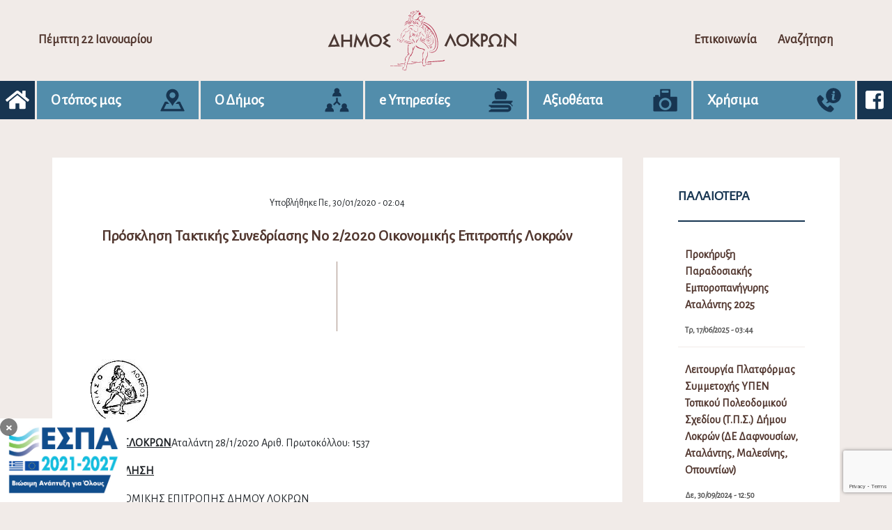

--- FILE ---
content_type: text/html; charset=UTF-8
request_url: https://dimos-lokron.gov.gr/prosklisi-taktikis-synedriasis-no-2-2020-ikonomikis-epitropis-lokron/
body_size: 18122
content:

<!DOCTYPE html>
<html lang="el" class="no-js">
<head>
	<!-- Global site tag (gtag.js) - Google Analytics -->
	<script async src="https://www.googletagmanager.com/gtag/js?id=UA-169240877-1"></script>
	<script>
	  window.dataLayer = window.dataLayer || [];
	  function gtag(){dataLayer.push(arguments);}
	  gtag('js', new Date());

	  gtag('config', 'UA-169240877-1');
	</script>
    <meta charset="UTF-8">
    <meta name="viewport" content="width=device-width">
    <link rel="pingback" href="https://dimos-lokron.gov.gr/xmlrpc.php">
    <link rel="icon" href="https://dimos-lokron.gov.gr/wp-content/themes/egritosTpl/images/favicon.ico" type="image/x-icon" />
    <link href="https://fonts.googleapis.com/css?family=Alegreya+Sans&display=swap" rel="stylesheet">
    <script>var baseUrl = "https://dimos-lokron.gov.gr";</script>
    <script>(function(html){html.className = html.className.replace(/\bno-js\b/,'js')})(document.documentElement);</script>
<meta name='robots' content='index, follow, max-image-preview:large, max-snippet:-1, max-video-preview:-1' />
<script id="cookieyes" type="text/javascript" src="https://cdn-cookieyes.com/client_data/4993d047cb1e28c2e9af8768/script.js"></script>
	<!-- This site is optimized with the Yoast SEO plugin v26.6 - https://yoast.com/wordpress/plugins/seo/ -->
	<title>Πρόσκληση Τακτικής Συνεδρίασης Νο 2/2020 Οικονομικής Επιτροπής Λοκρών - Δήμος Λοκρών</title>
	<link rel="canonical" href="https://dimos-lokron.gov.gr/prosklisi-taktikis-synedriasis-no-2-2020-ikonomikis-epitropis-lokron/" />
	<meta property="og:locale" content="el_GR" />
	<meta property="og:type" content="article" />
	<meta property="og:title" content="Πρόσκληση Τακτικής Συνεδρίασης Νο 2/2020 Οικονομικής Επιτροπής Λοκρών - Δήμος Λοκρών" />
	<meta property="og:description" content="ΔΗΜΟΣΛΟΚΡΩΝΑταλάντη 28/1/2020 Αριθ. Πρωτοκόλλου: 1537 ΠΡΟΣΚΛΗΣΗ ΟΙΚΟΝΟΜΙΚΗΣ ΕΠΙΤΡΟΠΗΣ ΔΗΜΟΥ ΛΟΚΡΩΝ ΠΡΟΣ 1. κ. Νικόλαος Ανεστάκος 2. κ. Παναγιώτης Καπουκίνης 3. κ. Μαρία Τζανακάκη 4. κ. Ιωάννης Μπονόβας 5. κ. Νικόλαος Λιόλιος 6. κ. Κωνσταντίνος Ντέλιος Τακτικά Μέλη ΟικονομικήςΕπιτροπής Δήμου Λοκρών ΕΔΡΕΣ ΤΟΥΣ Καλείστε, σύμφωνα με τις διατάξεις των άρθρων 75 του Ν 3852/10 στην ΤΑΚΤΙΚΗ [&hellip;]" />
	<meta property="og:url" content="https://dimos-lokron.gov.gr/prosklisi-taktikis-synedriasis-no-2-2020-ikonomikis-epitropis-lokron/" />
	<meta property="og:site_name" content="Δήμος Λοκρών" />
	<meta property="article:published_time" content="2020-01-30T11:04:30+00:00" />
	<meta name="author" content="lokrAdmin" />
	<meta name="twitter:card" content="summary_large_image" />
	<meta name="twitter:label1" content="Συντάχθηκε από" />
	<meta name="twitter:data1" content="lokrAdmin" />
	<script type="application/ld+json" class="yoast-schema-graph">{"@context":"https://schema.org","@graph":[{"@type":"Article","@id":"https://dimos-lokron.gov.gr/prosklisi-taktikis-synedriasis-no-2-2020-ikonomikis-epitropis-lokron/#article","isPartOf":{"@id":"https://dimos-lokron.gov.gr/prosklisi-taktikis-synedriasis-no-2-2020-ikonomikis-epitropis-lokron/"},"author":{"name":"lokrAdmin","@id":"https://dimos-lokron.gov.gr/#/schema/person/b06e260253680dd9f32f96e96e94295f"},"headline":"Πρόσκληση Τακτικής Συνεδρίασης Νο 2/2020 Οικονομικής Επιτροπής Λοκρών","datePublished":"2020-01-30T11:04:30+00:00","mainEntityOfPage":{"@id":"https://dimos-lokron.gov.gr/prosklisi-taktikis-synedriasis-no-2-2020-ikonomikis-epitropis-lokron/"},"wordCount":2,"publisher":{"@id":"https://dimos-lokron.gov.gr/#organization"},"articleSection":["Δελτία Τύπου"],"inLanguage":"el"},{"@type":"WebPage","@id":"https://dimos-lokron.gov.gr/prosklisi-taktikis-synedriasis-no-2-2020-ikonomikis-epitropis-lokron/","url":"https://dimos-lokron.gov.gr/prosklisi-taktikis-synedriasis-no-2-2020-ikonomikis-epitropis-lokron/","name":"Πρόσκληση Τακτικής Συνεδρίασης Νο 2/2020 Οικονομικής Επιτροπής Λοκρών - Δήμος Λοκρών","isPartOf":{"@id":"https://dimos-lokron.gov.gr/#website"},"datePublished":"2020-01-30T11:04:30+00:00","breadcrumb":{"@id":"https://dimos-lokron.gov.gr/prosklisi-taktikis-synedriasis-no-2-2020-ikonomikis-epitropis-lokron/#breadcrumb"},"inLanguage":"el","potentialAction":[{"@type":"ReadAction","target":["https://dimos-lokron.gov.gr/prosklisi-taktikis-synedriasis-no-2-2020-ikonomikis-epitropis-lokron/"]}]},{"@type":"BreadcrumbList","@id":"https://dimos-lokron.gov.gr/prosklisi-taktikis-synedriasis-no-2-2020-ikonomikis-epitropis-lokron/#breadcrumb","itemListElement":[{"@type":"ListItem","position":1,"name":"Home","item":"https://dimos-lokron.gov.gr/"},{"@type":"ListItem","position":2,"name":"Πρόσκληση Τακτικής Συνεδρίασης Νο 2/2020 Οικονομικής Επιτροπής Λοκρών"}]},{"@type":"WebSite","@id":"https://dimos-lokron.gov.gr/#website","url":"https://dimos-lokron.gov.gr/","name":"Δήμος Λοκρών","description":"","publisher":{"@id":"https://dimos-lokron.gov.gr/#organization"},"potentialAction":[{"@type":"SearchAction","target":{"@type":"EntryPoint","urlTemplate":"https://dimos-lokron.gov.gr/?s={search_term_string}"},"query-input":{"@type":"PropertyValueSpecification","valueRequired":true,"valueName":"search_term_string"}}],"inLanguage":"el"},{"@type":"Organization","@id":"https://dimos-lokron.gov.gr/#organization","name":"Δήμος Λοκρών / Municipality of Lokroi","url":"https://dimos-lokron.gov.gr/","logo":{"@type":"ImageObject","inLanguage":"el","@id":"https://dimos-lokron.gov.gr/#/schema/logo/image/","url":"https://dimos-lokron.gov.gr/wp-content/uploads/2021/07/lokroi-logo.png","contentUrl":"https://dimos-lokron.gov.gr/wp-content/uploads/2021/07/lokroi-logo.png","width":300,"height":102,"caption":"Δήμος Λοκρών / Municipality of Lokroi"},"image":{"@id":"https://dimos-lokron.gov.gr/#/schema/logo/image/"}},{"@type":"Person","@id":"https://dimos-lokron.gov.gr/#/schema/person/b06e260253680dd9f32f96e96e94295f","name":"lokrAdmin","image":{"@type":"ImageObject","inLanguage":"el","@id":"https://dimos-lokron.gov.gr/#/schema/person/image/","url":"https://secure.gravatar.com/avatar/ee670b09df6328141c3f7953e73e21cd0103a527de2c533bc8dcada31be87133?s=96&d=mm&r=g","contentUrl":"https://secure.gravatar.com/avatar/ee670b09df6328141c3f7953e73e21cd0103a527de2c533bc8dcada31be87133?s=96&d=mm&r=g","caption":"lokrAdmin"},"url":"https://dimos-lokron.gov.gr/author/lokradmin/"}]}</script>
	<!-- / Yoast SEO plugin. -->


<link rel="alternate" title="oEmbed (JSON)" type="application/json+oembed" href="https://dimos-lokron.gov.gr/wp-json/oembed/1.0/embed?url=https%3A%2F%2Fdimos-lokron.gov.gr%2Fprosklisi-taktikis-synedriasis-no-2-2020-ikonomikis-epitropis-lokron%2F" />
<link rel="alternate" title="oEmbed (XML)" type="text/xml+oembed" href="https://dimos-lokron.gov.gr/wp-json/oembed/1.0/embed?url=https%3A%2F%2Fdimos-lokron.gov.gr%2Fprosklisi-taktikis-synedriasis-no-2-2020-ikonomikis-epitropis-lokron%2F&#038;format=xml" />
<style id='wp-img-auto-sizes-contain-inline-css' type='text/css'>
img:is([sizes=auto i],[sizes^="auto," i]){contain-intrinsic-size:3000px 1500px}
/*# sourceURL=wp-img-auto-sizes-contain-inline-css */
</style>
<style id='wp-block-library-inline-css' type='text/css'>
:root{--wp-block-synced-color:#7a00df;--wp-block-synced-color--rgb:122,0,223;--wp-bound-block-color:var(--wp-block-synced-color);--wp-editor-canvas-background:#ddd;--wp-admin-theme-color:#007cba;--wp-admin-theme-color--rgb:0,124,186;--wp-admin-theme-color-darker-10:#006ba1;--wp-admin-theme-color-darker-10--rgb:0,107,160.5;--wp-admin-theme-color-darker-20:#005a87;--wp-admin-theme-color-darker-20--rgb:0,90,135;--wp-admin-border-width-focus:2px}@media (min-resolution:192dpi){:root{--wp-admin-border-width-focus:1.5px}}.wp-element-button{cursor:pointer}:root .has-very-light-gray-background-color{background-color:#eee}:root .has-very-dark-gray-background-color{background-color:#313131}:root .has-very-light-gray-color{color:#eee}:root .has-very-dark-gray-color{color:#313131}:root .has-vivid-green-cyan-to-vivid-cyan-blue-gradient-background{background:linear-gradient(135deg,#00d084,#0693e3)}:root .has-purple-crush-gradient-background{background:linear-gradient(135deg,#34e2e4,#4721fb 50%,#ab1dfe)}:root .has-hazy-dawn-gradient-background{background:linear-gradient(135deg,#faaca8,#dad0ec)}:root .has-subdued-olive-gradient-background{background:linear-gradient(135deg,#fafae1,#67a671)}:root .has-atomic-cream-gradient-background{background:linear-gradient(135deg,#fdd79a,#004a59)}:root .has-nightshade-gradient-background{background:linear-gradient(135deg,#330968,#31cdcf)}:root .has-midnight-gradient-background{background:linear-gradient(135deg,#020381,#2874fc)}:root{--wp--preset--font-size--normal:16px;--wp--preset--font-size--huge:42px}.has-regular-font-size{font-size:1em}.has-larger-font-size{font-size:2.625em}.has-normal-font-size{font-size:var(--wp--preset--font-size--normal)}.has-huge-font-size{font-size:var(--wp--preset--font-size--huge)}.has-text-align-center{text-align:center}.has-text-align-left{text-align:left}.has-text-align-right{text-align:right}.has-fit-text{white-space:nowrap!important}#end-resizable-editor-section{display:none}.aligncenter{clear:both}.items-justified-left{justify-content:flex-start}.items-justified-center{justify-content:center}.items-justified-right{justify-content:flex-end}.items-justified-space-between{justify-content:space-between}.screen-reader-text{border:0;clip-path:inset(50%);height:1px;margin:-1px;overflow:hidden;padding:0;position:absolute;width:1px;word-wrap:normal!important}.screen-reader-text:focus{background-color:#ddd;clip-path:none;color:#444;display:block;font-size:1em;height:auto;left:5px;line-height:normal;padding:15px 23px 14px;text-decoration:none;top:5px;width:auto;z-index:100000}html :where(.has-border-color){border-style:solid}html :where([style*=border-top-color]){border-top-style:solid}html :where([style*=border-right-color]){border-right-style:solid}html :where([style*=border-bottom-color]){border-bottom-style:solid}html :where([style*=border-left-color]){border-left-style:solid}html :where([style*=border-width]){border-style:solid}html :where([style*=border-top-width]){border-top-style:solid}html :where([style*=border-right-width]){border-right-style:solid}html :where([style*=border-bottom-width]){border-bottom-style:solid}html :where([style*=border-left-width]){border-left-style:solid}html :where(img[class*=wp-image-]){height:auto;max-width:100%}:where(figure){margin:0 0 1em}html :where(.is-position-sticky){--wp-admin--admin-bar--position-offset:var(--wp-admin--admin-bar--height,0px)}@media screen and (max-width:600px){html :where(.is-position-sticky){--wp-admin--admin-bar--position-offset:0px}}

/*# sourceURL=wp-block-library-inline-css */
</style><style id='global-styles-inline-css' type='text/css'>
:root{--wp--preset--aspect-ratio--square: 1;--wp--preset--aspect-ratio--4-3: 4/3;--wp--preset--aspect-ratio--3-4: 3/4;--wp--preset--aspect-ratio--3-2: 3/2;--wp--preset--aspect-ratio--2-3: 2/3;--wp--preset--aspect-ratio--16-9: 16/9;--wp--preset--aspect-ratio--9-16: 9/16;--wp--preset--color--black: #000000;--wp--preset--color--cyan-bluish-gray: #abb8c3;--wp--preset--color--white: #ffffff;--wp--preset--color--pale-pink: #f78da7;--wp--preset--color--vivid-red: #cf2e2e;--wp--preset--color--luminous-vivid-orange: #ff6900;--wp--preset--color--luminous-vivid-amber: #fcb900;--wp--preset--color--light-green-cyan: #7bdcb5;--wp--preset--color--vivid-green-cyan: #00d084;--wp--preset--color--pale-cyan-blue: #8ed1fc;--wp--preset--color--vivid-cyan-blue: #0693e3;--wp--preset--color--vivid-purple: #9b51e0;--wp--preset--gradient--vivid-cyan-blue-to-vivid-purple: linear-gradient(135deg,rgb(6,147,227) 0%,rgb(155,81,224) 100%);--wp--preset--gradient--light-green-cyan-to-vivid-green-cyan: linear-gradient(135deg,rgb(122,220,180) 0%,rgb(0,208,130) 100%);--wp--preset--gradient--luminous-vivid-amber-to-luminous-vivid-orange: linear-gradient(135deg,rgb(252,185,0) 0%,rgb(255,105,0) 100%);--wp--preset--gradient--luminous-vivid-orange-to-vivid-red: linear-gradient(135deg,rgb(255,105,0) 0%,rgb(207,46,46) 100%);--wp--preset--gradient--very-light-gray-to-cyan-bluish-gray: linear-gradient(135deg,rgb(238,238,238) 0%,rgb(169,184,195) 100%);--wp--preset--gradient--cool-to-warm-spectrum: linear-gradient(135deg,rgb(74,234,220) 0%,rgb(151,120,209) 20%,rgb(207,42,186) 40%,rgb(238,44,130) 60%,rgb(251,105,98) 80%,rgb(254,248,76) 100%);--wp--preset--gradient--blush-light-purple: linear-gradient(135deg,rgb(255,206,236) 0%,rgb(152,150,240) 100%);--wp--preset--gradient--blush-bordeaux: linear-gradient(135deg,rgb(254,205,165) 0%,rgb(254,45,45) 50%,rgb(107,0,62) 100%);--wp--preset--gradient--luminous-dusk: linear-gradient(135deg,rgb(255,203,112) 0%,rgb(199,81,192) 50%,rgb(65,88,208) 100%);--wp--preset--gradient--pale-ocean: linear-gradient(135deg,rgb(255,245,203) 0%,rgb(182,227,212) 50%,rgb(51,167,181) 100%);--wp--preset--gradient--electric-grass: linear-gradient(135deg,rgb(202,248,128) 0%,rgb(113,206,126) 100%);--wp--preset--gradient--midnight: linear-gradient(135deg,rgb(2,3,129) 0%,rgb(40,116,252) 100%);--wp--preset--font-size--small: 13px;--wp--preset--font-size--medium: 20px;--wp--preset--font-size--large: 36px;--wp--preset--font-size--x-large: 42px;--wp--preset--spacing--20: 0.44rem;--wp--preset--spacing--30: 0.67rem;--wp--preset--spacing--40: 1rem;--wp--preset--spacing--50: 1.5rem;--wp--preset--spacing--60: 2.25rem;--wp--preset--spacing--70: 3.38rem;--wp--preset--spacing--80: 5.06rem;--wp--preset--shadow--natural: 6px 6px 9px rgba(0, 0, 0, 0.2);--wp--preset--shadow--deep: 12px 12px 50px rgba(0, 0, 0, 0.4);--wp--preset--shadow--sharp: 6px 6px 0px rgba(0, 0, 0, 0.2);--wp--preset--shadow--outlined: 6px 6px 0px -3px rgb(255, 255, 255), 6px 6px rgb(0, 0, 0);--wp--preset--shadow--crisp: 6px 6px 0px rgb(0, 0, 0);}:where(.is-layout-flex){gap: 0.5em;}:where(.is-layout-grid){gap: 0.5em;}body .is-layout-flex{display: flex;}.is-layout-flex{flex-wrap: wrap;align-items: center;}.is-layout-flex > :is(*, div){margin: 0;}body .is-layout-grid{display: grid;}.is-layout-grid > :is(*, div){margin: 0;}:where(.wp-block-columns.is-layout-flex){gap: 2em;}:where(.wp-block-columns.is-layout-grid){gap: 2em;}:where(.wp-block-post-template.is-layout-flex){gap: 1.25em;}:where(.wp-block-post-template.is-layout-grid){gap: 1.25em;}.has-black-color{color: var(--wp--preset--color--black) !important;}.has-cyan-bluish-gray-color{color: var(--wp--preset--color--cyan-bluish-gray) !important;}.has-white-color{color: var(--wp--preset--color--white) !important;}.has-pale-pink-color{color: var(--wp--preset--color--pale-pink) !important;}.has-vivid-red-color{color: var(--wp--preset--color--vivid-red) !important;}.has-luminous-vivid-orange-color{color: var(--wp--preset--color--luminous-vivid-orange) !important;}.has-luminous-vivid-amber-color{color: var(--wp--preset--color--luminous-vivid-amber) !important;}.has-light-green-cyan-color{color: var(--wp--preset--color--light-green-cyan) !important;}.has-vivid-green-cyan-color{color: var(--wp--preset--color--vivid-green-cyan) !important;}.has-pale-cyan-blue-color{color: var(--wp--preset--color--pale-cyan-blue) !important;}.has-vivid-cyan-blue-color{color: var(--wp--preset--color--vivid-cyan-blue) !important;}.has-vivid-purple-color{color: var(--wp--preset--color--vivid-purple) !important;}.has-black-background-color{background-color: var(--wp--preset--color--black) !important;}.has-cyan-bluish-gray-background-color{background-color: var(--wp--preset--color--cyan-bluish-gray) !important;}.has-white-background-color{background-color: var(--wp--preset--color--white) !important;}.has-pale-pink-background-color{background-color: var(--wp--preset--color--pale-pink) !important;}.has-vivid-red-background-color{background-color: var(--wp--preset--color--vivid-red) !important;}.has-luminous-vivid-orange-background-color{background-color: var(--wp--preset--color--luminous-vivid-orange) !important;}.has-luminous-vivid-amber-background-color{background-color: var(--wp--preset--color--luminous-vivid-amber) !important;}.has-light-green-cyan-background-color{background-color: var(--wp--preset--color--light-green-cyan) !important;}.has-vivid-green-cyan-background-color{background-color: var(--wp--preset--color--vivid-green-cyan) !important;}.has-pale-cyan-blue-background-color{background-color: var(--wp--preset--color--pale-cyan-blue) !important;}.has-vivid-cyan-blue-background-color{background-color: var(--wp--preset--color--vivid-cyan-blue) !important;}.has-vivid-purple-background-color{background-color: var(--wp--preset--color--vivid-purple) !important;}.has-black-border-color{border-color: var(--wp--preset--color--black) !important;}.has-cyan-bluish-gray-border-color{border-color: var(--wp--preset--color--cyan-bluish-gray) !important;}.has-white-border-color{border-color: var(--wp--preset--color--white) !important;}.has-pale-pink-border-color{border-color: var(--wp--preset--color--pale-pink) !important;}.has-vivid-red-border-color{border-color: var(--wp--preset--color--vivid-red) !important;}.has-luminous-vivid-orange-border-color{border-color: var(--wp--preset--color--luminous-vivid-orange) !important;}.has-luminous-vivid-amber-border-color{border-color: var(--wp--preset--color--luminous-vivid-amber) !important;}.has-light-green-cyan-border-color{border-color: var(--wp--preset--color--light-green-cyan) !important;}.has-vivid-green-cyan-border-color{border-color: var(--wp--preset--color--vivid-green-cyan) !important;}.has-pale-cyan-blue-border-color{border-color: var(--wp--preset--color--pale-cyan-blue) !important;}.has-vivid-cyan-blue-border-color{border-color: var(--wp--preset--color--vivid-cyan-blue) !important;}.has-vivid-purple-border-color{border-color: var(--wp--preset--color--vivid-purple) !important;}.has-vivid-cyan-blue-to-vivid-purple-gradient-background{background: var(--wp--preset--gradient--vivid-cyan-blue-to-vivid-purple) !important;}.has-light-green-cyan-to-vivid-green-cyan-gradient-background{background: var(--wp--preset--gradient--light-green-cyan-to-vivid-green-cyan) !important;}.has-luminous-vivid-amber-to-luminous-vivid-orange-gradient-background{background: var(--wp--preset--gradient--luminous-vivid-amber-to-luminous-vivid-orange) !important;}.has-luminous-vivid-orange-to-vivid-red-gradient-background{background: var(--wp--preset--gradient--luminous-vivid-orange-to-vivid-red) !important;}.has-very-light-gray-to-cyan-bluish-gray-gradient-background{background: var(--wp--preset--gradient--very-light-gray-to-cyan-bluish-gray) !important;}.has-cool-to-warm-spectrum-gradient-background{background: var(--wp--preset--gradient--cool-to-warm-spectrum) !important;}.has-blush-light-purple-gradient-background{background: var(--wp--preset--gradient--blush-light-purple) !important;}.has-blush-bordeaux-gradient-background{background: var(--wp--preset--gradient--blush-bordeaux) !important;}.has-luminous-dusk-gradient-background{background: var(--wp--preset--gradient--luminous-dusk) !important;}.has-pale-ocean-gradient-background{background: var(--wp--preset--gradient--pale-ocean) !important;}.has-electric-grass-gradient-background{background: var(--wp--preset--gradient--electric-grass) !important;}.has-midnight-gradient-background{background: var(--wp--preset--gradient--midnight) !important;}.has-small-font-size{font-size: var(--wp--preset--font-size--small) !important;}.has-medium-font-size{font-size: var(--wp--preset--font-size--medium) !important;}.has-large-font-size{font-size: var(--wp--preset--font-size--large) !important;}.has-x-large-font-size{font-size: var(--wp--preset--font-size--x-large) !important;}
/*# sourceURL=global-styles-inline-css */
</style>

<style id='classic-theme-styles-inline-css' type='text/css'>
/*! This file is auto-generated */
.wp-block-button__link{color:#fff;background-color:#32373c;border-radius:9999px;box-shadow:none;text-decoration:none;padding:calc(.667em + 2px) calc(1.333em + 2px);font-size:1.125em}.wp-block-file__button{background:#32373c;color:#fff;text-decoration:none}
/*# sourceURL=/wp-includes/css/classic-themes.min.css */
</style>
<link rel='stylesheet' id='contact-form-7-css' href='https://dimos-lokron.gov.gr/wp-content/plugins/contact-form-7/includes/css/styles.css?ver=6.1.4' type='text/css' media='all' />
<link rel='stylesheet' id='style-all.min-css' href='https://dimos-lokron.gov.gr/wp-content/themes/egritosTpl/css/style-all.min.css?v=1.5.6&#038;ver=6.9' type='text/css' media='all' />
<link rel='stylesheet' id='jquery-ui.min-css' href='https://dimos-lokron.gov.gr/wp-content/themes/egritosTpl/cssDev/jquery-ui.min.css?ver=6.9' type='text/css' media='all' />
<script type="text/javascript" src="https://dimos-lokron.gov.gr/wp-content/themes/egritosTpl/js/jquery-3.3.1.min.js?ver=3.3.1" id="jquery-3.3.1.min-js"></script>
<link rel="https://api.w.org/" href="https://dimos-lokron.gov.gr/wp-json/" /><link rel="alternate" title="JSON" type="application/json" href="https://dimos-lokron.gov.gr/wp-json/wp/v2/posts/1587" /><link rel="EditURI" type="application/rsd+xml" title="RSD" href="https://dimos-lokron.gov.gr/xmlrpc.php?rsd" />
<meta name="generator" content="WordPress 6.9" />
<link rel='shortlink' href='https://dimos-lokron.gov.gr/?p=1587' />
</head>
<body class="wp-singular post-template-default single single-post postid-1587 single-format-standard wp-theme-egritosTpl">

    <header>
        <div class="th-section">
            <div class="burger-menu">
                <i class="fas fa-bars fa-2x"></i>
            </div>
            <span class="curr-date">Πέμπτη 22 Ιανουαρίου</span>
            <div class="logo">
                <a href="https://dimos-lokron.gov.gr">
                    <img src="https://dimos-lokron.gov.gr/wp-content/themes/egritosTpl/images/logo.svg" alt="logo" />
                </a>
            </div>
            <div class="hr-section">
                <a href="https://dimos-lokron.gov.gr/forma-epikinonia">Επικοινωνία</a>
                <a href="https://dimos-lokron.gov.gr/anazitisi">Αναζήτηση</a>
            </div>
        </div>
        <div class="navigation-cont">
            <a class="nav-links" aria-label="Αρχική σελίδα" href="https://dimos-lokron.gov.gr"><i class="fas fa-home"></i></a>
            <ul id="menu-big-menu" class="header-menu"><li class="topos menu-item menu-item-type-custom menu-item-object-custom menu-item-has-children" id="menu-item-23"><span>Ο τόπος μας</span><svg version="1.1" id="Capa_19" xmlns="http://www.w3.org/2000/svg" xmlns:xlink="http://www.w3.org/1999/xlink" x="0px" y="0px"
	 width="622px" height="612px" viewBox="-4.5 0 622 612" enable-background="new -4.5 0 622 612" xml:space="preserve">
<g>
	<path d="M502.379,362.344l108.654,223.205c4.418,9.078-0.227,16.504-10.322,16.504H11.287c-10.096,0-14.741-7.426-10.321-16.504
		L109.62,362.344c1.729-3.55,6.375-6.455,10.322-6.455h47.044c2.871,0,6.749,1.797,8.628,3.968
		c6.32,7.305,12.759,14.441,19.179,21.505c6.098,6.704,22.228,23.497,28.308,30.448h-64.444c-3.949,0-8.595,2.905-10.322,6.456
		L86.358,546.133h439.279l-61.973-127.867c-1.728-3.551-6.373-6.456-10.322-6.456h-64.695c6.081-6.951,22.212-23.744,28.31-30.448
		c6.439-7.085,12.914-14.207,19.25-21.514c1.877-2.165,5.746-3.959,8.612-3.959h47.241
		C496.006,355.888,500.651,358.791,502.379,362.344z M465.741,189.807c0,121.963-101.533,144.837-149.285,262.043
		c-3.879,9.524-17.288,9.477-21.169-0.046c-43.076-105.676-129.875-134.655-146.482-228.798
		c-16.352-92.679,47.817-183.464,141.51-192.321C385.602,21.677,465.741,96.384,465.741,189.807z M381.256,189.807
		c0-41.628-33.744-75.374-75.374-75.374c-41.628,0-75.374,33.746-75.374,75.374s33.746,75.375,75.374,75.375
		C347.512,265.181,381.256,231.435,381.256,189.807z"/>
</g>
</svg>

<ul class="sub-menu">
<li class=" menu-item menu-item-type-post_type menu-item-object-page" id="menu-item-2753"><a href="https://dimos-lokron.gov.gr/diikitiki-dieresi/">Διοικητική Διαίρεση</a></li>
<li class=" menu-item menu-item-type-post_type menu-item-object-page" id="menu-item-565"><a href="https://dimos-lokron.gov.gr/archeologiko-mousio-atalantis/">Αρχαιολογικό Μουσείο Αταλάντης</a></li>
<li class=" menu-item menu-item-type-post_type menu-item-object-page" id="menu-item-32264"><a href="https://dimos-lokron.gov.gr/laografiko-mouseio-koinotitas-kalapodiou-dimou-lokron/">Λαογραφικό Μουσείο Κοινότητας Καλαποδίου Δήμου Λοκρών</a></li>
<li class=" menu-item menu-item-type-post_type menu-item-object-page" id="menu-item-567"><a href="https://dimos-lokron.gov.gr/eantios-vivliothiki-atalantis/">Αιάντειος Βιβλιοθήκη Αταλάντης</a></li>
<li class=" menu-item menu-item-type-post_type menu-item-object-page" id="menu-item-655"><a href="https://dimos-lokron.gov.gr/elegchomeni-kynigetiki-periochi/">Ε.Κ.Π. Αταλάντης</a></li>
<li class=" menu-item menu-item-type-post_type menu-item-object-page" id="menu-item-241"><a href="https://dimos-lokron.gov.gr/topika-proionta/">Τοπικά Προϊόντα</a></li>
</ul>
</li>
<li class="dioikisi menu-item menu-item-type-custom menu-item-object-custom menu-item-has-children" id="menu-item-24"><span>Ο Δήμος</span><svg version="1.1" id="Capa_16" xmlns="http://www.w3.org/2000/svg" xmlns:xlink="http://www.w3.org/1999/xlink" x="0px" y="0px"
	 width="612px" height="612px" viewBox="0 0 612 612" enable-background="new 0 0 612 612" xml:space="preserve">
<g>
	<g>
		<polygon points="326.472,336.112 326.472,249.562 282.23,249.562 282.23,335.883 210.222,407.893 241.505,439.175 304.264,376.42 
			367.522,439.236 398.709,407.856 		"/>
	</g>
</g>
<g>
	<g>
		<path d="M172.112,496.432c8.306-11.188,13.229-25.031,13.229-40.005c0-37.087-30.172-67.258-67.257-67.258
			c-37.087,0-67.257,30.172-67.257,67.258c0,15.01,4.945,28.884,13.286,40.085C30.862,511.041,7.555,544.23,7.555,582.777v17.504
			h221.293v-17.506C228.848,544.162,205.46,510.92,172.112,496.432z"/>
	</g>
</g>
<g>
	<g>
		<path d="M544.563,496.432c8.306-11.188,13.229-25.031,13.229-40.005c0-37.087-30.171-67.258-67.258-67.258
			c-37.086,0-67.257,30.171-67.257,67.258c0,15.01,4.944,28.884,13.285,40.085c-33.252,14.528-56.557,47.718-56.557,86.265v17.504
			h221.293v-17.506C601.298,544.162,577.911,510.92,544.563,496.432z"/>
	</g>
</g>
<g>
	<g>
		<path d="M358.397,112.262c8.306-11.188,13.229-25.031,13.229-40.005C371.625,35.171,341.453,5,304.367,5
			c-37.087,0-67.258,30.171-67.258,67.258c0,15.01,4.945,28.883,13.286,40.085c-33.252,14.527-56.558,47.718-56.558,86.263v17.504
			h221.293v-17.504h0.001C415.132,159.992,391.742,126.749,358.397,112.262z"/>
	</g>
</g>
</svg>

<ul class="sub-menu">
<li class=" menu-item menu-item-type-post_type menu-item-object-person" id="menu-item-341"><a href="https://dimos-lokron.gov.gr/person/athanasios-l-zekentes/">Ο Δήμαρχος</a></li>
<li class=" menu-item menu-item-type-taxonomy menu-item-object-cat-person" id="menu-item-46"><a href="https://dimos-lokron.gov.gr/cat-person/antidimarchi/">Αντιδήμαρχοι</a></li>
<li class=" menu-item menu-item-type-post_type menu-item-object-person" id="menu-item-1939"><a href="https://dimos-lokron.gov.gr/person/sabrina-tviss/">Γενική Γραμματέας</a></li>
<li class=" menu-item menu-item-type-post_type menu-item-object-page" id="menu-item-553"><a href="https://dimos-lokron.gov.gr/syllogika-organa/">Συλλογικά Όργανα</a></li>
<li class=" menu-item menu-item-type-custom menu-item-object-custom menu-item-has-children" id="menu-item-1918"><span>ΝΠΔΔ</span>
	<ul class="sub-menu">
<li class=" menu-item menu-item-type-taxonomy menu-item-object-category menu-item-has-children" id="menu-item-69"><a href="https://dimos-lokron.gov.gr/category/npdd/n-p-d-d-gia-ton-politismo-kai-ton-athlitismo-dimou-lokron/">Ν.Π.Δ.Δ. για τον Πολιτισμό και τον Αθλητισμό Δήμου Λοκρών</a>
		<ul class="sub-menu">
<li class=" menu-item menu-item-type-post_type menu-item-object-page" id="menu-item-206"><a href="https://dimos-lokron.gov.gr/athlitismos/">Αθλητισμός</a></li>
<li class=" menu-item menu-item-type-post_type menu-item-object-page" id="menu-item-633"><a href="https://dimos-lokron.gov.gr/kdap-dimou-lokron/">ΚΔΑΠ Δήμου Λοκρών</a></li>
		</ul>
</li>
<li class=" menu-item menu-item-type-taxonomy menu-item-object-category menu-item-has-children" id="menu-item-70"><a href="https://dimos-lokron.gov.gr/category/npdd/n-p-d-d-gia-tin-koinoniki-prostasia-kai-allilengyi-sto-dimo-lokron/">Ν.Π.Δ.Δ. για την Κοινωνική Προστασία και Αλληλεγγύη στο Δήμο Λοκρών</a>
		<ul class="sub-menu">
<li class=" menu-item menu-item-type-post_type menu-item-object-page" id="menu-item-564"><a href="https://dimos-lokron.gov.gr/k-a-p-i/">Κ.Α.Π.Η.</a></li>
		</ul>
</li>
<li class=" menu-item menu-item-type-taxonomy menu-item-object-category menu-item-has-children" id="menu-item-71"><a href="https://dimos-lokron.gov.gr/category/npdd/n-p-d-d-dimotiko-odeio-atalantis/">Ν.Π.Δ.Δ. Δημοτικό Ωδείο Αταλάντης</a>
		<ul class="sub-menu">
<li class=" menu-item menu-item-type-post_type menu-item-object-page" id="menu-item-566"><a href="https://dimos-lokron.gov.gr/dimotiko-odio-atalantis/">Δημοτικό Ωδείο Αταλάντης</a></li>
		</ul>
</li>
<li class=" menu-item menu-item-type-taxonomy menu-item-object-category" id="menu-item-72"><a href="https://dimos-lokron.gov.gr/category/npdd/protovathmia-scholiki-epitropi/">Πρωτοβάθμια Σχολική Επιτροπή</a></li>
<li class=" menu-item menu-item-type-taxonomy menu-item-object-category" id="menu-item-73"><a href="https://dimos-lokron.gov.gr/category/npdd/defterovathmia-scholiki-epitropi/">Δευτεροβάθμια Σχολική Επιτροπή</a></li>
	</ul>
</li>
<li class=" menu-item menu-item-type-custom menu-item-object-custom menu-item-has-children" id="menu-item-6027"><span>Κοινωνική Προστασία, Παιδεία, Πολιτισμός, Νεολαία</span>
	<ul class="sub-menu">
<li class=" menu-item menu-item-type-taxonomy menu-item-object-category" id="menu-item-61"><a href="https://dimos-lokron.gov.gr/category/koinoniki-prostasia-paideia-politismos-neolaia/koinoniki-pronoia/">Κοινωνική Πρόνοια - ΚΕΠ Υγείας</a></li>
<li class="has_submenu_w_image menu-item menu-item-type-custom menu-item-object-custom menu-item-has-children" id="menu-item-6662"><span>Κέντρο Κοινότητας</span>
		<ul class="sub-menu">
<li class="w_image menu-item menu-item-type-custom menu-item-object-custom" id="menu-item-6657"><a href="https://dimos-lokron.gov.gr/wp-content/uploads/2021/06/afisa_KK_diasindesimotita-scaled-1.jpg">Κέντρο Κοινότητας (εικόνα)</a></li>
<li class=" menu-item menu-item-type-post_type menu-item-object-page" id="menu-item-6652"><a href="https://dimos-lokron.gov.gr/liga-logia-gia-to-kentro-koinotitas/">Κέντρο Κοινότητας με Παράρτημα Ρομά</a></li>
<li class=" menu-item menu-item-type-custom menu-item-object-custom" id="menu-item-6659"><a href="https://dimos-lokron.gov.gr/epidoma">Επιδόματα</a></li>
<li class=" menu-item menu-item-type-taxonomy menu-item-object-category" id="menu-item-62"><a href="https://dimos-lokron.gov.gr/category/koinoniki-prostasia-paideia-politismos-neolaia/kentro-koinotitas-me-parartima-roma/">Δράσεις- Νέα του Κέντρου Κοινότητας με Παράρτημα Ρομά</a></li>
		</ul>
</li>
<li class=" menu-item menu-item-type-taxonomy menu-item-object-category" id="menu-item-63"><a href="https://dimos-lokron.gov.gr/category/koinoniki-prostasia-paideia-politismos-neolaia/voitheia-sto-spiti/">Βοήθεια στο Σπίτι</a></li>
<li class=" menu-item menu-item-type-taxonomy menu-item-object-category menu-item-has-children" id="menu-item-66"><a href="https://dimos-lokron.gov.gr/category/koinoniki-prostasia-paideia-politismos-neolaia/politismos/">Πολιτισμός</a>
		<ul class="sub-menu">
<li class=" menu-item menu-item-type-taxonomy menu-item-object-category" id="menu-item-67"><a href="https://dimos-lokron.gov.gr/category/koinoniki-prostasia-paideia-politismos-neolaia/neolaia/">Νεολαία</a></li>
<li class=" menu-item menu-item-type-taxonomy menu-item-object-category" id="menu-item-65"><a href="https://dimos-lokron.gov.gr/category/koinoniki-prostasia-paideia-politismos-neolaia/paideia-dia-viou-mathisi/">Παιδεία-Δια Βίου Μάθηση</a></li>
<li class=" menu-item menu-item-type-taxonomy menu-item-object-category" id="menu-item-64"><a href="https://dimos-lokron.gov.gr/category/koinoniki-prostasia-paideia-politismos-neolaia/symvouleftiki-psychokoinoniki-ypostirixi/">Συμβουλευτική-Ψυχοκοινωνική Υποστήριξη</a></li>
		</ul>
</li>
	</ul>
</li>
<li class=" menu-item menu-item-type-post_type menu-item-object-page" id="menu-item-2189"><a href="https://dimos-lokron.gov.gr/organogramma/">Οργανόγραμμα</a></li>
<li class=" menu-item menu-item-type-taxonomy menu-item-object-category" id="menu-item-40"><a href="https://dimos-lokron.gov.gr/category/politiki-prostasia/">Πολιτική Προστασία</a></li>
<li class=" menu-item menu-item-type-post_type menu-item-object-page menu-item-has-children" id="menu-item-1839"><a href="https://dimos-lokron.gov.gr/istoriko-tou-dimou/">Ιστορικό του Δήμου</a>
	<ul class="sub-menu">
<li class=" menu-item menu-item-type-post_type menu-item-object-page" id="menu-item-625"><a href="https://dimos-lokron.gov.gr/chorodies-atalantis/">Χορωδίες Αταλάντης</a></li>
	</ul>
</li>
<li class=" menu-item menu-item-type-post_type menu-item-object-page menu-item-has-children" id="menu-item-12165"><a href="https://dimos-lokron.gov.gr/keytoeu/">KEYtoEU – Ευρώπη για τους Πολίτες</a>
	<ul class="sub-menu">
<li class=" menu-item menu-item-type-taxonomy menu-item-object-category" id="menu-item-281"><a href="https://dimos-lokron.gov.gr/category/keytoeu-2/">KEYtoEU - Solidarity</a></li>
<li class=" menu-item menu-item-type-taxonomy menu-item-object-category" id="menu-item-246"><a href="https://dimos-lokron.gov.gr/category/keytoeu/keytoeu-atalanti/">KEYtoEU - Municipality of Lokroi</a></li>
	</ul>
</li>
</ul>
</li>
<li class="ipiresies menu-item menu-item-type-custom menu-item-object-custom menu-item-has-children" id="menu-item-25"><span>e Υπηρεσίες</span><svg version="1.1" id="Capa_18" xmlns="http://www.w3.org/2000/svg" xmlns:xlink="http://www.w3.org/1999/xlink" x="0px" y="0px"
	 width="612px" height="612px" viewBox="0 0 612 612" enable-background="new 0 0 612 612" xml:space="preserve">
<path d="M569.122,514.781c0-47.927-38.999-86.926-86.925-86.926H10.481v34.771c22.637,0,41.752,14.578,48.955,34.771h440.146v34.771
	H59.436c-7.203,20.191-26.318,34.77-48.955,34.77v34.771h471.717C530.123,601.707,569.122,562.708,569.122,514.781z"/>
<path d="M150.721,183.305c0,34.789,10.621,73.905,28.26,105.47h256.412c17.639-31.565,28.26-70.681,28.26-105.47
	c0-57.521-46.79-105.47-104.311-105.47c-12.455,0-24.334,2.802-35.816,7.04c-5.188-43.01-41.493-76.581-85.879-76.581h-17.386
	v34.771h17.386c24.914,0,45.744,17.584,50.883,40.977c-10.779-3.69-21.881-6.207-33.498-6.207
	C197.511,77.835,150.721,125.784,150.721,183.305z"/>
<path d="M603.893,358.315v-34.771H150.721c-38.352,0-69.541,31.189-69.541,69.541h401.018c48.361,0,89.877,28.576,109.489,69.54
	h12.206v-34.771c-19.169,0-34.771-15.601-34.771-34.77S584.724,358.315,603.893,358.315z"/>
</svg>

<ul class="sub-menu">
<li class=" menu-item menu-item-type-custom menu-item-object-custom" id="menu-item-580"><a href="/egwebapps">Ηλεκτρονικές Πληρωμές</a></li>
<li class=" menu-item menu-item-type-taxonomy menu-item-object-cat-eggrafo" id="menu-item-37"><a href="https://dimos-lokron.gov.gr/cat-eggrafo/engrafa-dikeologitika/">Έγγραφα / Δικαιολογητικά</a></li>
<li class=" menu-item menu-item-type-post_type menu-item-object-page" id="menu-item-2961"><a href="https://dimos-lokron.gov.gr/proypologismos/">Πορεία Προϋπολογισμού</a></li>
</ul>
</li>
<li class="tourismos menu-item menu-item-type-custom menu-item-object-custom menu-item-has-children" id="menu-item-26"><span>Αξιοθέατα</span><svg version="1.1" id="Capa_110" xmlns="http://www.w3.org/2000/svg" xmlns:xlink="http://www.w3.org/1999/xlink" x="0px" y="0px"
	 width="616.5px" height="582px" viewBox="0 20.5 616.5 582" enable-background="new 0 20.5 616.5 582" xml:space="preserve">
<g>
	<g>
		<path d="M585.778,225.702H440.126V69.111c0-25.257-0.669-35.602-25.926-35.602H204.899c-25.271,0-25.254,10.345-25.254,35.602
			v156.579h-30.957v-22.542c0-10.366-7.976-19.104-18.342-19.104H71.83c-10.366,0-19.233,8.738-19.233,19.104v22.4
			c-44.955,0-44.853,10.565-44.853,35.731v299.12c0,25.271,0.307,35.745,25.576,35.745h552.457
			c25.257,0,26.223-10.475,26.223-35.745V261.292C612,236.009,611.034,225.702,585.778,225.702z M220.194,89.671
			c0-10.379,8.428-18.807,18.807-18.807h140.697c10.393,0,18.808,8.428,18.808,18.807v16.868c0,10.367-8.415,18.794-18.808,18.794
			H239c-10.379,0-18.807-8.427-18.807-18.794V89.671z M309.549,567.409c-86.332,0-156.557-70.252-156.557-156.544
			c0-86.332,70.225-156.571,156.557-156.571c86.331,0,156.558,70.239,156.558,156.571
			C466.107,497.157,395.88,567.409,309.549,567.409z"/>
		<path d="M309.549,309.19c-56.047,0-101.662,45.603-101.662,101.675c0,56.059,45.615,101.635,101.662,101.635
			c56.06,0,101.675-45.563,101.675-101.635C411.21,354.793,365.609,309.19,309.549,309.19z"/>
	</g>
</g>
</svg>

<ul class="sub-menu">
<li class=" menu-item menu-item-type-custom menu-item-object-custom" id="menu-item-213"><a href="https://www.youtube.com/watch?v=I4Bfq8sOvaQ">Μήνυμα για την Τουριστική Περίοδο</a></li>
<li class=" menu-item menu-item-type-post_type menu-item-object-page" id="menu-item-644"><a href="https://dimos-lokron.gov.gr/sygkinonia-metakinisis/">Συγκοινωνία – Μετακινήσεις</a></li>
<li class=" menu-item menu-item-type-post_type menu-item-object-page" id="menu-item-647"><a href="https://dimos-lokron.gov.gr/diamoni/">Διαμονή</a></li>
<li class=" menu-item menu-item-type-post_type menu-item-object-page" id="menu-item-16495"><a href="https://dimos-lokron.gov.gr/estiasi/">Εστίαση</a></li>
<li class=" menu-item menu-item-type-post_type menu-item-object-page" id="menu-item-651"><a href="https://dimos-lokron.gov.gr/episkepsima-inopiia/">Επισκέψιμα Οινοποιεία</a></li>
<li class=" menu-item menu-item-type-post_type menu-item-object-page" id="menu-item-177"><a href="https://dimos-lokron.gov.gr/i-istoria-tou-topou-mas/">Η Ιστορία του τόπου μας</a></li>
<li class=" menu-item menu-item-type-post_type menu-item-object-page" id="menu-item-1830"><a href="https://dimos-lokron.gov.gr/ithi-ethima/">Ήθη &#038; Έθιμα</a></li>
<li class=" menu-item menu-item-type-post_type menu-item-object-page" id="menu-item-1920"><a href="https://dimos-lokron.gov.gr/fotografiko-yliko/">Φωτογραφικό Υλικό</a></li>
</ul>
</li>
<li class="epikoinonia menu-item menu-item-type-custom menu-item-object-custom menu-item-has-children" id="menu-item-27"><span>Χρήσιμα</span><svg version="1.1" id="Capa_17" xmlns="http://www.w3.org/2000/svg" xmlns:xlink="http://www.w3.org/1999/xlink" x="0px" y="0px"
	 width="607px" height="605px" viewBox="115.445 -4.86 607 605" enable-background="new 115.445 -4.86 607 605"
	 xml:space="preserve">
<g>
	<g>
		<path d="M476.343,438.068c-15.154-15.033-34.098-14.91-49.129,0c-11.488,11.365-22.976,22.732-34.342,34.465
			c-3.055,3.176-5.622,3.787-9.533,1.711c-7.455-4.033-15.276-7.334-22.487-11.732c-33.364-20.898-61.229-47.908-85.916-78.217
			c-12.344-15.154-23.221-31.164-30.798-49.375c-1.589-3.666-1.344-6.109,1.711-9.043c11.488-11.121,22.732-22.488,33.975-33.853
			c15.766-15.766,15.644-34.342-0.122-50.352c-8.921-9.043-17.965-17.965-27.009-27.009c-9.289-9.288-18.455-18.576-27.865-27.742
			c-15.154-14.91-34.098-14.91-49.13,0c-11.488,11.366-22.731,23.098-34.464,34.22c-10.877,10.388-16.499,22.976-17.599,37.764
			c-1.833,23.954,4.155,46.686,12.343,68.805c16.988,45.83,42.897,86.406,74.184,123.68
			c42.408,50.475,93.004,90.316,152.155,119.037c26.643,12.953,54.263,22.854,84.327,24.564c20.654,1.1,38.619-4.033,53.041-20.166
			c9.898-10.998,20.898-21.02,31.408-31.652c15.521-15.645,15.643-34.586,0.244-49.986
			C513.251,474.853,494.798,456.4,476.343,438.068z"/>
		<path d="M663.697,55.052c-73.205-73.206-191.875-73.206-265.08,0c-70.517,70.517-73.083,183.075-7.944,256.646l1.955,1.59
			c-7.088,15.275-19.31,34.098-38.619,43.629c-6.355,3.178-4.889,12.588,2.078,13.689c21.143,3.299,51.207-0.246,79.438-21.51
			l0.611,0.121c71.861,42.287,165.721,32.51,227.438-29.086C736.902,246.804,736.902,128.136,663.697,55.052z M539.162,71.795
			c16.865,0.122,30.309,13.81,30.186,30.92c-0.121,16.865-13.809,30.675-30.309,30.553c-16.986-0.122-30.797-14.055-30.553-31.042
			C508.486,85.239,522.296,71.673,539.162,71.795z M582.546,277.724c-0.611,2.689-2.322,5.377-4.277,7.333
			c-11.121,11.244-24.32,17.966-40.33,18.21c-7.455,0.121-14.91-0.123-22.242-1.223c-12.221-1.711-27.742-16.865-25.543-32.997
			c1.467-11,3.178-21.999,5.012-32.998c3.178-19.065,6.721-38.131,10.021-57.196c0.244-1.222,0.244-2.444,0.244-3.667
			c0-7.944-2.566-10.755-10.389-11.854c-3.422-0.489-6.844-0.733-10.021-1.833c-3.91-1.466-5.744-4.522-5.377-7.577
			c0.367-3.3,2.443-5.5,6.844-6.233c2.322-0.489,4.645-0.489,6.967-0.489c9.41,0,18.697,0,28.107,0c9.9,0,19.799,0,29.82,0
			c7.088,0,11.367,3.422,11.611,10.51c0.121,5.866-0.855,11.855-1.955,17.721c-3.912,21.876-7.945,43.63-11.979,65.384
			c-1.344,7.21-2.811,14.421-3.666,21.754c-0.367,3.422,0.123,7.21,0.979,10.51c1.221,4.522,4.521,7.088,9.166,6.6
			c3.91-0.489,7.699-1.833,11.365-3.178c2.934-1.1,5.621-3.177,8.555-4.399C580.103,270.147,583.769,273.08,582.546,277.724z"/>
	</g>
</g>
</svg>

<ul class="sub-menu">
<li class=" menu-item menu-item-type-post_type menu-item-object-page" id="menu-item-754"><a href="https://dimos-lokron.gov.gr/o-dimos-lokron/">Δείκτες</a></li>
<li class=" menu-item menu-item-type-taxonomy menu-item-object-cat-eggrafo" id="menu-item-38"><a href="https://dimos-lokron.gov.gr/cat-eggrafo/kanonismi-litourgias/">Κανονισμοί Λειτουργίας</a></li>
<li class=" menu-item menu-item-type-taxonomy menu-item-object-category" id="menu-item-43"><a href="https://dimos-lokron.gov.gr/category/digmatolipsia-nerou/">Ποιότητα Πόσιμου Νερού</a></li>
<li class=" menu-item menu-item-type-post_type menu-item-object-page" id="menu-item-660"><a href="https://dimos-lokron.gov.gr/epikinonia/">Τηλέφωνα Υπηρεσιών Δήμου Λοκρών</a></li>
<li class=" menu-item menu-item-type-post_type menu-item-object-page" id="menu-item-662"><a href="https://dimos-lokron.gov.gr/chrisima-tilefona/">Χρήσιμα Τηλέφωνα</a></li>
<li class=" menu-item menu-item-type-post_type menu-item-object-page" id="menu-item-664"><a href="https://dimos-lokron.gov.gr/chrisimi-syndesmi/">Χρήσιμοι Σύνδεσμοι</a></li>
</ul>
</li>
</ul>            <a class="nav-links" aria-label="Facebook" href="https://dimos-lokron.gov.gr"><i class="fab fa-facebook-square"></i></a>
        </div>
    </header>

    <div class="espa-wrapper">
        <input type="checkbox" id="close-espa" class="close-checkbox">
        <a href="https://dimos-lokron.gov.gr/espa-2021-2027/" class="espa-container">
            <label for="close-espa" class="close-btn">&times;</label>
            <img class="espa-logo" src="https://dimos-lokron.gov.gr/wp-content/uploads/2026/01/logo-ESPA_gr.jpg" alt="ESPA Logo">
        </a>
    </div>



<main class="egr-container row">
    <section class="col-xs-12 col-lg-9 ps">
        <div class="single-wrapper">
                            <div class="post-single">
                                        <span class="post-date">Υποβλήθηκε Πε, 30/01/2020 - 02:04</span>
                    <span class="post-title">Πρόσκληση Τακτικής Συνεδρίασης Νο 2/2020 Οικονομικής Επιτροπής Λοκρών</span>
                    <div class="prodia-metas">
                                                                                            </div>
                    <div class="post-content"><p><img alt="lokros-sumvoulio" src="/wp-content/uploads/2020/oldFiles/lokros-ds.jpg" /></p>

<p><strong><u>ΔΗΜΟΣΛΟΚΡΩΝ</u></strong>Αταλάντη 28/1/2020
Αριθ. Πρωτοκόλλου: 1537</p>



<p><u><strong>ΠΡΟΣΚΛΗΣΗ</strong></u></p>

<p>ΟΙΚΟΝΟΜΙΚΗΣ ΕΠΙΤΡΟΠΗΣ ΔΗΜΟΥ ΛΟΚΡΩΝ</p>

<p>ΠΡΟΣ</p>

<p>1. κ. Νικόλαος Ανεστάκος</p>

<p>2. κ. Παναγιώτης Καπουκίνης</p>

<p>3. κ. Μαρία Τζανακάκη</p>

<p>4. κ. Ιωάννης Μπονόβας</p>

<p>5. κ. Νικόλαος Λιόλιος</p>

<p>6. κ. Κωνσταντίνος Ντέλιος</p>



<p>Τακτικά Μέλη ΟικονομικήςΕπιτροπής Δήμου Λοκρών</p>

<p>ΕΔΡΕΣ ΤΟΥΣ</p>

<p>Καλείστε, σύμφωνα με τις διατάξεις των άρθρων 75 του Ν 3852/10 στην<strong> ΤΑΚΤΙΚΗ </strong>συνεδρίαση της Οικονομικής Επιτροπής του Δήμου Λοκρών , που θα πραγματοποιηθεί , στο Δημοτικό Κατάστημα Αταλάντης (Πλατεία Δημαρχείου) ,την<strong> 3<sup>η</sup> Φεβρουαρίου 2019 , </strong>ημέρα <strong>Δευτέρα </strong>και ώρα<strong>14:00 μ.μ.</strong>με τα παρακάτω θέματα ημερήσιας διάταξης:</p>

<p><strong>ΘΕΜΑ 1<sup>ο</sup>:</strong> <em>Συγκρότηση Επιτροπής προβλεπόμενων ενστάσεων και προσφυγών έτους 2020</em> </p>

<p><strong>ΘΕΜΑ 2<sup>ο</sup>:</strong> <em>Έγκριση πρακτικού διαγωνισμού προμήθειας καυσίμων και λιπαντικών</em> <em>Δήμου Λοκρών έτους 2020.</em></p>

<p><strong><em>ΘΕΜΑ 3<sup>ο</sup>:</em></strong><em>Καθορισμός των όρων προμήθειας </em><em>ηλεκτρικού ρεύματος<strong>.</strong></em></p>

<p><strong>ΘΕΜΑ 4<sup>ο</sup>:</strong><em>Καθορισμός των όρων </em><em>μίσθωσης οικοπέδου-αγροτεμαχίου για τη κατασκευή εγκατάστασης καταφυγίου για τα αδέσποτα ζώα συντροφιάς του Δήμου Λοκρών</em><strong>.</strong><em>.</em></p>



<p><strong>Ο Δήμαρχος & Πρόεδρος Ο.Ε. Δήμου Λοκρών</strong></p>

<p><strong>ΑΘΑΝΑΣΙΟΣ Λ. ΖΕΚΕΝΤΕΣ</strong></p>



<p><strong>ΚΟΙΝ.:</strong></p>

<p><strong>1.κ. </strong>Μιχάλης Παπανικολάου
<strong>2.κ. </strong>Αντώνιος Καραμίντζιος
<strong>3.κ. </strong>Αναστάσιος Θεοχάρης
<strong>4.κ. </strong>Βασιλική Σίμου-Παλαιολόγου<strong>ΑΚΡΙΒΕΣ ΑΝΤΙΓΡΑΦΟ</strong>
<strong>Ο ΓΡΑΜΜΑΤΕΑΣ Ο.Ε.
ΒΑΣΙΛΕΙΟΣ ΛΙΑΡΤΗΣ</strong></p></div>
                                    </div>
                    </div>
    </section>
    <div class="col-xs-12 col-lg-3 sidebar">
    <div class="prodia-side">
                    <div class="widget-title-wrapper">
                <span class="wt-title">Παλαιότερα</span>
            </div>
                            <a class="wp-single" href="https://dimos-lokron.gov.gr/prokiryxi-paradosiakis-eboropanigyris-atalantis/">
                    <span class="wp-title">Προκήρυξη Παραδοσιακής Εμποροπανήγυρης Αταλάντης 2025</span>
                    <span class="wp-date">Τρ, 17/06/2025 - 03:44</span>
                </a>
                        <a class="wp-single" href="https://dimos-lokron.gov.gr/leitourgia-platformas-symmetochis-ypen-topikou-poleodomikou-schediou-t-p-s-dimou-lokron-de-dafnousion-atalantis-malesinis-opountion/">
                    <span class="wp-title">Λειτουργία Πλατφόρμας Συμμετοχής ΥΠΕΝ Τοπικού Πολεοδομικού Σχεδίου (Τ.Π.Σ.) Δήμου Λοκρών (ΔΕ Δαφνουσίων, Αταλάντης, Μαλεσίνης, Οπουντίων)</span>
                    <span class="wp-date">Δε, 30/09/2024 - 12:50</span>
                </a>
                        <a class="wp-single" href="https://dimos-lokron.gov.gr/dimiourgia-mitroou-neon-me-skopo-tin-prokiryxi-eklogon-gia-tin-sygkrotisi-dimotikou-symvouliou-i-topikon-symvoulion-neon-sto-dimo-lokron/">
                    <span class="wp-title">Δημιουργία Μητρώου Νέων για τη συγκρότηση Δημοτικού Συμβουλίου Νέων στο Δήμο Λοκρών</span>
                    <span class="wp-date">Πα, 27/09/2024 - 01:41</span>
                </a>
                        <a class="wp-single" href="https://dimos-lokron.gov.gr/despozomena-kai-adespota-zoa-syntrofias-dikaiomata-ypochreoseis/">
                    <span class="wp-title">Δεσποζόμενα και Αδέσποτα Ζώα συντροφιάς Δικαιώματα – Υποχρεώσεις</span>
                    <span class="wp-date">Τρ, 04/06/2024 - 10:01</span>
                </a>
                        <a class="wp-single" href="https://dimos-lokron.gov.gr/prosorinoi-pinakes-katataxis-politon-laikon-agoron-dimou-lokron/">
                    <span class="wp-title">Προσωρινοί πίνακες κατάταξης πωλητών Λαϊκών  Αγορών Δήμου Λοκρών</span>
                    <span class="wp-date">Σα, 04/02/2023 - 06:16</span>
                </a>
                        <a class="wp-single" href="https://dimos-lokron.gov.gr/prosklisi-ekdilosis-endiaferontos-apodosis-thesis-stis-laikes-agores-tou-dimou-lokron/">
                    <span class="wp-title">Πρόσκληση Εκδήλωσης Ενδιαφέροντος απόδοσης θέσης στις Λαϊκές Αγορές του Δήμου Λοκρών</span>
                    <span class="wp-date">Δε, 19/12/2022 - 03:02</span>
                </a>
                        <a class="wp-single" href="https://dimos-lokron.gov.gr/epidotisi-prosorinis-stegasis-katoikon-pou-epligisan-apo-tis-pyrkagies-iouliou-avgoustou-2021-pou-ekdilothikan-se-perioches-tis-ellinikis-epikrateias-me-ti-morfi-epidotisis-enoikiou-sygkatoikisis/">
                    <span class="wp-title">Επιδότηση προσωρινής στέγασης κατοίκων που επλήγησαν από τις πυρκαγιές Ιουλίου/Αυγούστου 2021 που εκδηλώθηκαν σε περιοχές της Ελληνικής Επικράτειας, με τη μορφή επιδότησης ενοικίου/συγκατοίκησης.</span>
                    <span class="wp-date">Τρ, 21/09/2021 - 06:56</span>
                </a>
                        <a class="wp-single" href="https://dimos-lokron.gov.gr/antikatastasi-entypon-logariasmon-me-ilektronikous-aitisi-gia-tin-ilektroniki-paralavi-eidopoiiseon/">
                    <span class="wp-title">Αντικατάσταση έντυπων λογαριασμών με ηλεκτρονικούς-Αίτηση για την ηλεκτρονική παραλαβή ειδοποιήσεων</span>
                    <span class="wp-date">Τρ, 06/07/2021 - 03:10</span>
                </a>
                        <a class="wp-single" href="https://dimos-lokron.gov.gr/diadimotiki-synantisi-gia-koinonika-themata/">
                    <span class="wp-title">Διαδημοτική συνάντηση για κοινωνικά θέματα</span>
                    <span class="wp-date">Πε, 22/01/2026 - 01:53</span>
                </a>
                        <a class="wp-single" href="https://dimos-lokron.gov.gr/epikairopoiisi-ektaktou-deltiou-epikindynon-kairikon-fainomenon-2-2026/">
                    <span class="wp-title">ΕΠΙΚΑΙΡΟΠΟΙΗΣΗ ΕΚΤΑΚΤΟΥ ΔΕΛΤΙΟΥ ΕΠΙΚΙΝΔΥΝΩΝ ΚΑΙΡΙΚΩΝ ΦΑΙΝΟΜΕΝΩΝ 2/2026</span>
                    <span class="wp-date">Πε, 22/01/2026 - 11:23</span>
                </a>
                        <a class="wp-single" href="https://dimos-lokron.gov.gr/espa-2021-2027/">
                    <span class="wp-title">ΕΣΠΑ 2021-2027</span>
                    <span class="wp-date">Πε, 22/01/2026 - 10:20</span>
                </a>
                        <a class="wp-single" href="https://dimos-lokron.gov.gr/ethelontiki-aimodosia-stin-arkitsa-tou-dimou-lokron-2/">
                    <span class="wp-title">Εθελοντική αιμοδοσία στην Αρκίτσα του Δήμου Λοκρών</span>
                    <span class="wp-date">Τε, 21/01/2026 - 03:38</span>
                </a>
                        <a class="wp-single" href="https://dimos-lokron.gov.gr/epikairopoiisi-ektaktou-deltiou-epikindynon-kairikon-fainomenon-e-d-e-k-f-2-2026/">
                    <span class="wp-title">ΕΠΙΚΑΙΡΟΠΟΙΗΣΗ ΈΚΤΑΚΤΟΥ ΔΕΛΤΙΟΥ ΕΠΙΚΙΝΔΥΝΩΝ ΚΑΙΡΙΚΩΝ ΦΑΙΝΟΜΕΝΩΝ (Ε.Δ.Ε.Κ.Φ.) 2/2026</span>
                    <span class="wp-date">Τε, 21/01/2026 - 03:32</span>
                </a>
                        <a class="wp-single" href="https://dimos-lokron.gov.gr/kopi-tis-vasilopitas-tou-2026-sto-dimo-lokron/">
                    <span class="wp-title">Κοπή της Βασιλόπιτας του 2026 στο Δήμο Λοκρών</span>
                    <span class="wp-date">Τρ, 20/01/2026 - 03:39</span>
                </a>
                        <a class="wp-single" href="https://dimos-lokron.gov.gr/ektakto-deltio-epikindynon-kairikon-fainomenon-idiaitero-proeidopoiitiko-sima-4/">
                    <span class="wp-title">Έκτακτο Δελτίο Επικίνδυνων Καιρικών Φαινομένων &#8211; Ιδιαίτερο προειδοποιητικό σήμα</span>
                    <span class="wp-date">Τρ, 20/01/2026 - 03:22</span>
                </a>
                        <a class="wp-single" href="https://dimos-lokron.gov.gr/anakoinosi-yp-arithm-soch-1-2026-gia-tin-proslipsi-prosopikou-me-synapsi-symvasis-ergasias-orismenou-chronou/">
                    <span class="wp-title">ΑΝΑΚΟΙΝΩΣΗ υπ&#8217; αριθμ. ΣΟΧ 1/2026 για την πρόσληψη προσωπικού με σύναψη ΣΥΜΒΑΣΗΣ ΕΡΓΑΣΙΑΣ ΟΡΙΣΜΕΝΟΥ ΧΡΟΝΟΥ</span>
                    <span class="wp-date">Τρ, 20/01/2026 - 02:39</span>
                </a>
                        <a class="wp-single" href="https://dimos-lokron.gov.gr/proselkysi-epilogi-katanomi-stratiotikou-prosopikou-katathesi-deltiou-apografis-gennithenton-to-etos-2008-kai-2009/">
                    <span class="wp-title">Προσέλκυση &#8211; Επιλογή &#8211; Κατανομή Στρατιωτικού Προσωπικού (Κατάθεση Δελτίου, Απογραφής Γεννηθέντων το έτος 2008 ΚΑΙ 2009)</span>
                    <span class="wp-date">Τρ, 20/01/2026 - 09:50</span>
                </a>
                        <a class="wp-single" href="https://dimos-lokron.gov.gr/prosklisi-ekdilosis-endiaferontos-synergasias-me-enan-1-exoteriko-synergati-kladou-pe-farmakeftikis-eidikotitas-pe-farmakopoion/">
                    <span class="wp-title">Πρόσκληση Εκδήλωσης Ενδιαφέροντος Συνεργασίας με έναν (1) Εξωτερικό Συνεργάτη Κλάδου ΠΕ Φαρμακευτικής/Ειδικότητας ΠΕ Φαρμακοποιών</span>
                    <span class="wp-date">Δε, 19/01/2026 - 01:52</span>
                </a>
            </div>
    <section class="quick-access-wrapper">
    <div class="widget-title-wrapper">
        <span class="wt-title">Γρήγορη Πρόσβαση</span>
    </div>
                <a href="http://reg.services.gov.gr" class="ci-box govgr"><span>Έκδοση Πιστοποιητικών</span></a>
                    <a href="https://dimos-lokron.gov.gr/epikinonia/" class="ci-box xrisima-tilefwna"><span>Επικοινωνία</span></a>
                    <a href="https://dimos-lokron.gov.gr/pedia-politismos/" class="ci-box graduation-cap"><span>Παιδεία / Πολιτισμός</span></a>
                    <a href="https://dimos-lokron.gov.gr/chrisima-engrafa/" class="ci-box xrisima-eggrafa"><span>Χρήσιμα Έγγραφα</span></a>
                    <a href="https://dimos-lokron.gov.gr/chrisimi-syndesmi/" class="ci-box xrisimoi-syndesmoi"><span>Χρήσιμοι Σύνδεσμοι</span></a>
                    <a href="https://dimos-lokron.gov.gr/chrisima-tilefona/" class="ci-box xrisima-tilefwna"><span>Χρήσιμα Τηλέφωνα</span></a>
        </section></div></main>
<footer>
    <div class="footer-menu-left">
        <span class="footer-title">Επικοινωνία</span>
        <div class="fml-wrap">
            <div class="fml-image" style="background-image: url(https://dimos-lokron.gov.gr/wp-content/uploads/2020/04/footer-logo.svg)"></div>
            <div class="fml-content"><!-- wp:paragraph -->
<p>Για την ευκολότερη επικοινωνία σας με το Δήμο Λοκρών παραθέτουμε το e-mail του Δήμου.</p>
<!-- /wp:paragraph -->
<!-- wp:paragraph -->
<p>lokron@dimos-lokron.gov.gr</p>
<!-- /wp:paragraph -->
<!-- wp:paragraph -->
<p>Τηλεφωνικό Κέντρο - Πρωτόκολλο</p>
<!-- /wp:paragraph -->
<!-- wp:paragraph -->
<p>22333 50300, 22330 22374</p>
<p>Για θέματα Δημοτολογίου:</p>
<p><a href="mailto:dimotologio@dimos-lokron.gov.gr">dimotologio@dimos-lokron.gov.gr</a></p>
<!-- /wp:paragraph -->
<p>&nbsp;</p>
<!-- /wp:paragraph --></div>
        </div>
    </div>
    <div class="footer-menu-center">
        <span class="footer-title">Ενημέρωση Πολιτών</span>
        <div class="footer-menu-container"><ul id="menu-enimerosi-menu" class="footer-menu-1"><li id="menu-item-85" class="menu-item menu-item-type-custom menu-item-object-custom menu-item-85"><a href="/decisions/">Αποφάσεις Διαύγεια</a></li>
<li id="menu-item-2470" class="menu-item menu-item-type-taxonomy menu-item-object-category menu-item-2470"><a href="https://dimos-lokron.gov.gr/category/apofasis-d-s/">Αποφάσεις Δημάρχου &#8211; Δ.Σ. &#8211; Ε.Π.Ζ</a></li>
<li id="menu-item-86" class="menu-item menu-item-type-taxonomy menu-item-object-category current-post-ancestor current-menu-parent current-post-parent menu-item-86"><a href="https://dimos-lokron.gov.gr/category/deltia-typou/">Δελτία Τύπου / Προσκλήσεις</a></li>
<li id="menu-item-214" class="menu-item menu-item-type-post_type_archive menu-item-object-prodia menu-item-214"><a href="https://dimos-lokron.gov.gr/prodia/">Προκηρύξεις / Διακηρύξεις</a></li>
<li id="menu-item-87" class="menu-item menu-item-type-taxonomy menu-item-object-category menu-item-87"><a href="https://dimos-lokron.gov.gr/category/proslipsis/">Προσλήψεις</a></li>
<li id="menu-item-10578" class="menu-item menu-item-type-post_type menu-item-object-post menu-item-10578"><a href="https://dimos-lokron.gov.gr/katagrafi-adespoton-zoon-sto-dimo-lokron/">Καταγραφή αδέσποτων ζώων στο Δήμο Λοκρών</a></li>
<li id="menu-item-25609" class="menu-item menu-item-type-post_type menu-item-object-post menu-item-25609"><a href="https://dimos-lokron.gov.gr/dimiourgia-mitroou-neon-me-skopo-tin-prokiryxi-eklogon-gia-tin-sygkrotisi-dimotikou-symvouliou-i-topikon-symvoulion-neon-sto-dimo-lokron/">Δημιουργία Μητρώου Νέων για τη συγκρότηση Δημοτικού Συμβουλίου Νέων στο Δήμο Λοκρών</a></li>
<li id="menu-item-29840" class="menu-item menu-item-type-post_type menu-item-object-post menu-item-29840"><a href="https://dimos-lokron.gov.gr/prokiryxi-paradosiakis-eboropanigyris-atalantis/">Προκήρυξη Παραδοσιακής Εμποροπανήγυρης Αταλάντης 2025</a></li>
</ul></div>    </div>
    <div class="footer-menu-center">
        <span class="footer-title">Οδηγός</span>
        <div class="footer-menu-container"><ul id="menu-odigos-menu" class="footer-menu-2"><li id="menu-item-743" class="menu-item menu-item-type-post_type menu-item-object-page menu-item-743"><a href="https://dimos-lokron.gov.gr/chrisima-engrafa/">Χρήσιμα Έγγραφα</a></li>
<li id="menu-item-745" class="menu-item menu-item-type-post_type menu-item-object-page menu-item-745"><a href="https://dimos-lokron.gov.gr/chrisima-tilefona/">Χρήσιμα Τηλέφωνα</a></li>
<li id="menu-item-744" class="menu-item menu-item-type-post_type menu-item-object-page menu-item-744"><a href="https://dimos-lokron.gov.gr/chrisimi-syndesmi/">Χρήσιμοι Σύνδεσμοι</a></li>
<li id="menu-item-2057" class="menu-item menu-item-type-taxonomy menu-item-object-category menu-item-2057"><a href="https://dimos-lokron.gov.gr/category/digmatolipsia-nerou/">Ποιότητα Πόσιμου Νερού</a></li>
<li id="menu-item-15590" class="menu-item menu-item-type-post_type menu-item-object-page menu-item-15590"><a href="https://dimos-lokron.gov.gr/dilosi-prosvasimotitas/">Δήλωση Προσβασιμότητας</a></li>
<li id="menu-item-11042" class="menu-item menu-item-type-post_type menu-item-object-post menu-item-11042"><a href="https://dimos-lokron.gov.gr/gdpr-epexergasia-prosopikon-dedomenon/">GDPR – ΕΠΕΞΕΡΓΑΣΙΑ ΠΡΟΣΩΠΙΚΩΝ ΔΕΔΟΜΕΝΩΝ</a></li>
</ul></div>    </div>
    <div class="footer-menu-right">
        <span class="footer-title">Γρήγορη Σύνδεση</span>
        <div class="fmr-banners">
            
                        <a
                            aria-label="fmr-single-label"
                            class="fmr-single"
                            href="https://diavgeia.gov.gr/"
                            target="_blank"                            style="background-image: url(https://dimos-lokron.gov.gr/wp-content/uploads/2019/12/diavgeia-ban.png); ">
                        </a>

                    
                        <a
                            aria-label="fmr-single-label"
                            class="fmr-single"
                            href="http://www.oaed.gr/"
                            target="_blank"                            style="background-image: url(https://dimos-lokron.gov.gr/wp-content/uploads/2019/12/oaed-ban.png); ">
                        </a>

                    
                        <a
                            aria-label="fmr-single-label"
                            class="fmr-single"
                            href="https://www.ypes.gr/"
                            target="_blank"                            style="background-image: url(https://dimos-lokron.gov.gr/wp-content/uploads/2019/12/ypes-ban.png); ">
                        </a>

                    
                        <a
                            aria-label="fmr-single-label"
                            class="fmr-single"
                            href="https://europa.eu/youreurope/citizens/index_el.htm"
                            target="_blank"                            style="background-image: url(https://dimos-lokron.gov.gr/wp-content/uploads/2019/12/europe-ban.png); ">
                        </a>

                    
                        <a
                            aria-label="fmr-single-label"
                            class="fmr-single"
                            href="http://www.kep.gov.gr/portal/page/portal/kep/"
                            target="_blank"                            style="background-image: url(https://dimos-lokron.gov.gr/wp-content/uploads/2019/12/kep-ban.png); ">
                        </a>

                    
                        <a
                            aria-label="fmr-single-label"
                            class="fmr-single"
                            href="https://pste.gov.gr/"
                            target="_blank"                            style="background-image: url(https://dimos-lokron.gov.gr/wp-content/uploads/2019/12/pse-ban.png); ">
                        </a>

                    
                        <a
                            aria-label="fmr-single-label"
                            class="fmr-single"
                            href="http://reg.services.gov.gr"
                            target="_blank"                            style="background-image: url(https://dimos-lokron.gov.gr/wp-content/uploads/2020/06/govgr1.jpg); ">
                        </a>

                    
                        <a
                            aria-label="fmr-single-label"
                            class="fmr-single"
                            href="https://www.youtube.com/watch?v=qtFq2DfL4cY"
                            target="_blank"                            style="background-image: url(https://dimos-lokron.gov.gr/wp-content/uploads/2021/03/200xronia_epanastasi-1.png); ">
                        </a>

                    
                        <a
                            aria-label="fmr-single-label"
                            class="fmr-single"
                            href="https://bit.ly/SmartCities_Citizens"
                            target="_blank"                            style="background-image: url(https://dimos-lokron.gov.gr/wp-content/uploads/2021/10/ΕΡΕΥΝΑ-ΨΗΦΙΑΚΗ-ΔΙΑΚΥΒΕΡΝΗΣΗ.jpg); ">
                        </a>

                    
                        <a
                            aria-label="fmr-single-label"
                            class="fmr-single"
                            href="https://linktr.ee/spotastray"
                            target="_blank"                            style="background-image: url(https://dimos-lokron.gov.gr/wp-content/uploads/2022/04/logo-αδέσποτα.jpg); ">
                        </a>

                    
                        <a
                            aria-label="fmr-single-label"
                            class="fmr-single"
                            href="https://key-to-eu.eu/"
                            target="_blank"                            style="background-image: url(https://dimos-lokron.gov.gr/wp-content/uploads/2022/07/Key.jpg); ">
                        </a>

                    
                        <a
                            aria-label="fmr-single-label"
                            class="fmr-single"
                            href="https://polsxedia.ypen.gov.gr/tpss/"
                            target="_blank"                            style="background-image: url(https://dimos-lokron.gov.gr/wp-content/uploads/2025/02/site-ypen-banner-2-3.jpg); ">
                        </a>

                            </div>
    </div>
</footer>
<div class="copyrights">
    <span>Copyright © 2019, Δήμος Λοκρών</span>
    <span>WEB DEVELOPMENT BY <a href="https://egritosgroup.gr/" target="_blank">EGRITOS GROUP</a> | <a href="http://www.circusdesignstudio.com/" target="_blank">WEB DESIGN BY CIRCUS DESIGN STUDIO</a></span>
</div>

<script type="speculationrules">
{"prefetch":[{"source":"document","where":{"and":[{"href_matches":"/*"},{"not":{"href_matches":["/wp-*.php","/wp-admin/*","/wp-content/uploads/*","/wp-content/*","/wp-content/plugins/*","/wp-content/themes/egritosTpl/*","/*\\?(.+)"]}},{"not":{"selector_matches":"a[rel~=\"nofollow\"]"}},{"not":{"selector_matches":".no-prefetch, .no-prefetch a"}}]},"eagerness":"conservative"}]}
</script>
<script>
              (function(e){
                  var el = document.createElement('script');
                  el.setAttribute('data-account', 'T7RdcyocrP');
                  el.setAttribute('src', 'https://cdn.userway.org/widget.js');
                  document.body.appendChild(el);
                })();
              </script><script type="text/javascript" src="https://dimos-lokron.gov.gr/wp-includes/js/dist/hooks.min.js?ver=dd5603f07f9220ed27f1" id="wp-hooks-js"></script>
<script type="text/javascript" src="https://dimos-lokron.gov.gr/wp-includes/js/dist/i18n.min.js?ver=c26c3dc7bed366793375" id="wp-i18n-js"></script>
<script type="text/javascript" id="wp-i18n-js-after">
/* <![CDATA[ */
wp.i18n.setLocaleData( { 'text direction\u0004ltr': [ 'ltr' ] } );
//# sourceURL=wp-i18n-js-after
/* ]]> */
</script>
<script type="text/javascript" src="https://dimos-lokron.gov.gr/wp-content/plugins/contact-form-7/includes/swv/js/index.js?ver=6.1.4" id="swv-js"></script>
<script type="text/javascript" id="contact-form-7-js-translations">
/* <![CDATA[ */
( function( domain, translations ) {
	var localeData = translations.locale_data[ domain ] || translations.locale_data.messages;
	localeData[""].domain = domain;
	wp.i18n.setLocaleData( localeData, domain );
} )( "contact-form-7", {"translation-revision-date":"2024-08-02 09:16:28+0000","generator":"GlotPress\/4.0.1","domain":"messages","locale_data":{"messages":{"":{"domain":"messages","plural-forms":"nplurals=2; plural=n != 1;","lang":"el_GR"},"This contact form is placed in the wrong place.":["\u0397 \u03c6\u03cc\u03c1\u03bc\u03b1 \u03b5\u03c0\u03b9\u03ba\u03bf\u03b9\u03bd\u03c9\u03bd\u03af\u03b1\u03c2 \u03b5\u03af\u03bd\u03b1\u03b9 \u03c3\u03b5 \u03bb\u03ac\u03b8\u03bf\u03c2 \u03b8\u03ad\u03c3\u03b7."],"Error:":["\u03a3\u03c6\u03ac\u03bb\u03bc\u03b1:"]}},"comment":{"reference":"includes\/js\/index.js"}} );
//# sourceURL=contact-form-7-js-translations
/* ]]> */
</script>
<script type="text/javascript" id="contact-form-7-js-before">
/* <![CDATA[ */
var wpcf7 = {
    "api": {
        "root": "https:\/\/dimos-lokron.gov.gr\/wp-json\/",
        "namespace": "contact-form-7\/v1"
    }
};
//# sourceURL=contact-form-7-js-before
/* ]]> */
</script>
<script type="text/javascript" src="https://dimos-lokron.gov.gr/wp-content/plugins/contact-form-7/includes/js/index.js?ver=6.1.4" id="contact-form-7-js"></script>
<script type="text/javascript" src="https://dimos-lokron.gov.gr/wp-content/themes/egritosTpl/js/egritos-all.js?ver=1.5.6" id="egritos-all-js"></script>
<script type="text/javascript" src="https://www.google.com/recaptcha/api.js?render=6LfvcNAeAAAAAC5GFc7ZK44X577ZvLlwvULdEYlC&amp;ver=3.0" id="google-recaptcha-js"></script>
<script type="text/javascript" src="https://dimos-lokron.gov.gr/wp-includes/js/dist/vendor/wp-polyfill.min.js?ver=3.15.0" id="wp-polyfill-js"></script>
<script type="text/javascript" id="wpcf7-recaptcha-js-before">
/* <![CDATA[ */
var wpcf7_recaptcha = {
    "sitekey": "6LfvcNAeAAAAAC5GFc7ZK44X577ZvLlwvULdEYlC",
    "actions": {
        "homepage": "homepage",
        "contactform": "contactform"
    }
};
//# sourceURL=wpcf7-recaptcha-js-before
/* ]]> */
</script>
<script type="text/javascript" src="https://dimos-lokron.gov.gr/wp-content/plugins/contact-form-7/modules/recaptcha/index.js?ver=6.1.4" id="wpcf7-recaptcha-js"></script>
</body>
</html>

--- FILE ---
content_type: text/html; charset=utf-8
request_url: https://www.google.com/recaptcha/api2/anchor?ar=1&k=6LfvcNAeAAAAAC5GFc7ZK44X577ZvLlwvULdEYlC&co=aHR0cHM6Ly9kaW1vcy1sb2tyb24uZ292LmdyOjQ0Mw..&hl=en&v=PoyoqOPhxBO7pBk68S4YbpHZ&size=invisible&anchor-ms=20000&execute-ms=30000&cb=i5bxirgr8pv5
body_size: 48858
content:
<!DOCTYPE HTML><html dir="ltr" lang="en"><head><meta http-equiv="Content-Type" content="text/html; charset=UTF-8">
<meta http-equiv="X-UA-Compatible" content="IE=edge">
<title>reCAPTCHA</title>
<style type="text/css">
/* cyrillic-ext */
@font-face {
  font-family: 'Roboto';
  font-style: normal;
  font-weight: 400;
  font-stretch: 100%;
  src: url(//fonts.gstatic.com/s/roboto/v48/KFO7CnqEu92Fr1ME7kSn66aGLdTylUAMa3GUBHMdazTgWw.woff2) format('woff2');
  unicode-range: U+0460-052F, U+1C80-1C8A, U+20B4, U+2DE0-2DFF, U+A640-A69F, U+FE2E-FE2F;
}
/* cyrillic */
@font-face {
  font-family: 'Roboto';
  font-style: normal;
  font-weight: 400;
  font-stretch: 100%;
  src: url(//fonts.gstatic.com/s/roboto/v48/KFO7CnqEu92Fr1ME7kSn66aGLdTylUAMa3iUBHMdazTgWw.woff2) format('woff2');
  unicode-range: U+0301, U+0400-045F, U+0490-0491, U+04B0-04B1, U+2116;
}
/* greek-ext */
@font-face {
  font-family: 'Roboto';
  font-style: normal;
  font-weight: 400;
  font-stretch: 100%;
  src: url(//fonts.gstatic.com/s/roboto/v48/KFO7CnqEu92Fr1ME7kSn66aGLdTylUAMa3CUBHMdazTgWw.woff2) format('woff2');
  unicode-range: U+1F00-1FFF;
}
/* greek */
@font-face {
  font-family: 'Roboto';
  font-style: normal;
  font-weight: 400;
  font-stretch: 100%;
  src: url(//fonts.gstatic.com/s/roboto/v48/KFO7CnqEu92Fr1ME7kSn66aGLdTylUAMa3-UBHMdazTgWw.woff2) format('woff2');
  unicode-range: U+0370-0377, U+037A-037F, U+0384-038A, U+038C, U+038E-03A1, U+03A3-03FF;
}
/* math */
@font-face {
  font-family: 'Roboto';
  font-style: normal;
  font-weight: 400;
  font-stretch: 100%;
  src: url(//fonts.gstatic.com/s/roboto/v48/KFO7CnqEu92Fr1ME7kSn66aGLdTylUAMawCUBHMdazTgWw.woff2) format('woff2');
  unicode-range: U+0302-0303, U+0305, U+0307-0308, U+0310, U+0312, U+0315, U+031A, U+0326-0327, U+032C, U+032F-0330, U+0332-0333, U+0338, U+033A, U+0346, U+034D, U+0391-03A1, U+03A3-03A9, U+03B1-03C9, U+03D1, U+03D5-03D6, U+03F0-03F1, U+03F4-03F5, U+2016-2017, U+2034-2038, U+203C, U+2040, U+2043, U+2047, U+2050, U+2057, U+205F, U+2070-2071, U+2074-208E, U+2090-209C, U+20D0-20DC, U+20E1, U+20E5-20EF, U+2100-2112, U+2114-2115, U+2117-2121, U+2123-214F, U+2190, U+2192, U+2194-21AE, U+21B0-21E5, U+21F1-21F2, U+21F4-2211, U+2213-2214, U+2216-22FF, U+2308-230B, U+2310, U+2319, U+231C-2321, U+2336-237A, U+237C, U+2395, U+239B-23B7, U+23D0, U+23DC-23E1, U+2474-2475, U+25AF, U+25B3, U+25B7, U+25BD, U+25C1, U+25CA, U+25CC, U+25FB, U+266D-266F, U+27C0-27FF, U+2900-2AFF, U+2B0E-2B11, U+2B30-2B4C, U+2BFE, U+3030, U+FF5B, U+FF5D, U+1D400-1D7FF, U+1EE00-1EEFF;
}
/* symbols */
@font-face {
  font-family: 'Roboto';
  font-style: normal;
  font-weight: 400;
  font-stretch: 100%;
  src: url(//fonts.gstatic.com/s/roboto/v48/KFO7CnqEu92Fr1ME7kSn66aGLdTylUAMaxKUBHMdazTgWw.woff2) format('woff2');
  unicode-range: U+0001-000C, U+000E-001F, U+007F-009F, U+20DD-20E0, U+20E2-20E4, U+2150-218F, U+2190, U+2192, U+2194-2199, U+21AF, U+21E6-21F0, U+21F3, U+2218-2219, U+2299, U+22C4-22C6, U+2300-243F, U+2440-244A, U+2460-24FF, U+25A0-27BF, U+2800-28FF, U+2921-2922, U+2981, U+29BF, U+29EB, U+2B00-2BFF, U+4DC0-4DFF, U+FFF9-FFFB, U+10140-1018E, U+10190-1019C, U+101A0, U+101D0-101FD, U+102E0-102FB, U+10E60-10E7E, U+1D2C0-1D2D3, U+1D2E0-1D37F, U+1F000-1F0FF, U+1F100-1F1AD, U+1F1E6-1F1FF, U+1F30D-1F30F, U+1F315, U+1F31C, U+1F31E, U+1F320-1F32C, U+1F336, U+1F378, U+1F37D, U+1F382, U+1F393-1F39F, U+1F3A7-1F3A8, U+1F3AC-1F3AF, U+1F3C2, U+1F3C4-1F3C6, U+1F3CA-1F3CE, U+1F3D4-1F3E0, U+1F3ED, U+1F3F1-1F3F3, U+1F3F5-1F3F7, U+1F408, U+1F415, U+1F41F, U+1F426, U+1F43F, U+1F441-1F442, U+1F444, U+1F446-1F449, U+1F44C-1F44E, U+1F453, U+1F46A, U+1F47D, U+1F4A3, U+1F4B0, U+1F4B3, U+1F4B9, U+1F4BB, U+1F4BF, U+1F4C8-1F4CB, U+1F4D6, U+1F4DA, U+1F4DF, U+1F4E3-1F4E6, U+1F4EA-1F4ED, U+1F4F7, U+1F4F9-1F4FB, U+1F4FD-1F4FE, U+1F503, U+1F507-1F50B, U+1F50D, U+1F512-1F513, U+1F53E-1F54A, U+1F54F-1F5FA, U+1F610, U+1F650-1F67F, U+1F687, U+1F68D, U+1F691, U+1F694, U+1F698, U+1F6AD, U+1F6B2, U+1F6B9-1F6BA, U+1F6BC, U+1F6C6-1F6CF, U+1F6D3-1F6D7, U+1F6E0-1F6EA, U+1F6F0-1F6F3, U+1F6F7-1F6FC, U+1F700-1F7FF, U+1F800-1F80B, U+1F810-1F847, U+1F850-1F859, U+1F860-1F887, U+1F890-1F8AD, U+1F8B0-1F8BB, U+1F8C0-1F8C1, U+1F900-1F90B, U+1F93B, U+1F946, U+1F984, U+1F996, U+1F9E9, U+1FA00-1FA6F, U+1FA70-1FA7C, U+1FA80-1FA89, U+1FA8F-1FAC6, U+1FACE-1FADC, U+1FADF-1FAE9, U+1FAF0-1FAF8, U+1FB00-1FBFF;
}
/* vietnamese */
@font-face {
  font-family: 'Roboto';
  font-style: normal;
  font-weight: 400;
  font-stretch: 100%;
  src: url(//fonts.gstatic.com/s/roboto/v48/KFO7CnqEu92Fr1ME7kSn66aGLdTylUAMa3OUBHMdazTgWw.woff2) format('woff2');
  unicode-range: U+0102-0103, U+0110-0111, U+0128-0129, U+0168-0169, U+01A0-01A1, U+01AF-01B0, U+0300-0301, U+0303-0304, U+0308-0309, U+0323, U+0329, U+1EA0-1EF9, U+20AB;
}
/* latin-ext */
@font-face {
  font-family: 'Roboto';
  font-style: normal;
  font-weight: 400;
  font-stretch: 100%;
  src: url(//fonts.gstatic.com/s/roboto/v48/KFO7CnqEu92Fr1ME7kSn66aGLdTylUAMa3KUBHMdazTgWw.woff2) format('woff2');
  unicode-range: U+0100-02BA, U+02BD-02C5, U+02C7-02CC, U+02CE-02D7, U+02DD-02FF, U+0304, U+0308, U+0329, U+1D00-1DBF, U+1E00-1E9F, U+1EF2-1EFF, U+2020, U+20A0-20AB, U+20AD-20C0, U+2113, U+2C60-2C7F, U+A720-A7FF;
}
/* latin */
@font-face {
  font-family: 'Roboto';
  font-style: normal;
  font-weight: 400;
  font-stretch: 100%;
  src: url(//fonts.gstatic.com/s/roboto/v48/KFO7CnqEu92Fr1ME7kSn66aGLdTylUAMa3yUBHMdazQ.woff2) format('woff2');
  unicode-range: U+0000-00FF, U+0131, U+0152-0153, U+02BB-02BC, U+02C6, U+02DA, U+02DC, U+0304, U+0308, U+0329, U+2000-206F, U+20AC, U+2122, U+2191, U+2193, U+2212, U+2215, U+FEFF, U+FFFD;
}
/* cyrillic-ext */
@font-face {
  font-family: 'Roboto';
  font-style: normal;
  font-weight: 500;
  font-stretch: 100%;
  src: url(//fonts.gstatic.com/s/roboto/v48/KFO7CnqEu92Fr1ME7kSn66aGLdTylUAMa3GUBHMdazTgWw.woff2) format('woff2');
  unicode-range: U+0460-052F, U+1C80-1C8A, U+20B4, U+2DE0-2DFF, U+A640-A69F, U+FE2E-FE2F;
}
/* cyrillic */
@font-face {
  font-family: 'Roboto';
  font-style: normal;
  font-weight: 500;
  font-stretch: 100%;
  src: url(//fonts.gstatic.com/s/roboto/v48/KFO7CnqEu92Fr1ME7kSn66aGLdTylUAMa3iUBHMdazTgWw.woff2) format('woff2');
  unicode-range: U+0301, U+0400-045F, U+0490-0491, U+04B0-04B1, U+2116;
}
/* greek-ext */
@font-face {
  font-family: 'Roboto';
  font-style: normal;
  font-weight: 500;
  font-stretch: 100%;
  src: url(//fonts.gstatic.com/s/roboto/v48/KFO7CnqEu92Fr1ME7kSn66aGLdTylUAMa3CUBHMdazTgWw.woff2) format('woff2');
  unicode-range: U+1F00-1FFF;
}
/* greek */
@font-face {
  font-family: 'Roboto';
  font-style: normal;
  font-weight: 500;
  font-stretch: 100%;
  src: url(//fonts.gstatic.com/s/roboto/v48/KFO7CnqEu92Fr1ME7kSn66aGLdTylUAMa3-UBHMdazTgWw.woff2) format('woff2');
  unicode-range: U+0370-0377, U+037A-037F, U+0384-038A, U+038C, U+038E-03A1, U+03A3-03FF;
}
/* math */
@font-face {
  font-family: 'Roboto';
  font-style: normal;
  font-weight: 500;
  font-stretch: 100%;
  src: url(//fonts.gstatic.com/s/roboto/v48/KFO7CnqEu92Fr1ME7kSn66aGLdTylUAMawCUBHMdazTgWw.woff2) format('woff2');
  unicode-range: U+0302-0303, U+0305, U+0307-0308, U+0310, U+0312, U+0315, U+031A, U+0326-0327, U+032C, U+032F-0330, U+0332-0333, U+0338, U+033A, U+0346, U+034D, U+0391-03A1, U+03A3-03A9, U+03B1-03C9, U+03D1, U+03D5-03D6, U+03F0-03F1, U+03F4-03F5, U+2016-2017, U+2034-2038, U+203C, U+2040, U+2043, U+2047, U+2050, U+2057, U+205F, U+2070-2071, U+2074-208E, U+2090-209C, U+20D0-20DC, U+20E1, U+20E5-20EF, U+2100-2112, U+2114-2115, U+2117-2121, U+2123-214F, U+2190, U+2192, U+2194-21AE, U+21B0-21E5, U+21F1-21F2, U+21F4-2211, U+2213-2214, U+2216-22FF, U+2308-230B, U+2310, U+2319, U+231C-2321, U+2336-237A, U+237C, U+2395, U+239B-23B7, U+23D0, U+23DC-23E1, U+2474-2475, U+25AF, U+25B3, U+25B7, U+25BD, U+25C1, U+25CA, U+25CC, U+25FB, U+266D-266F, U+27C0-27FF, U+2900-2AFF, U+2B0E-2B11, U+2B30-2B4C, U+2BFE, U+3030, U+FF5B, U+FF5D, U+1D400-1D7FF, U+1EE00-1EEFF;
}
/* symbols */
@font-face {
  font-family: 'Roboto';
  font-style: normal;
  font-weight: 500;
  font-stretch: 100%;
  src: url(//fonts.gstatic.com/s/roboto/v48/KFO7CnqEu92Fr1ME7kSn66aGLdTylUAMaxKUBHMdazTgWw.woff2) format('woff2');
  unicode-range: U+0001-000C, U+000E-001F, U+007F-009F, U+20DD-20E0, U+20E2-20E4, U+2150-218F, U+2190, U+2192, U+2194-2199, U+21AF, U+21E6-21F0, U+21F3, U+2218-2219, U+2299, U+22C4-22C6, U+2300-243F, U+2440-244A, U+2460-24FF, U+25A0-27BF, U+2800-28FF, U+2921-2922, U+2981, U+29BF, U+29EB, U+2B00-2BFF, U+4DC0-4DFF, U+FFF9-FFFB, U+10140-1018E, U+10190-1019C, U+101A0, U+101D0-101FD, U+102E0-102FB, U+10E60-10E7E, U+1D2C0-1D2D3, U+1D2E0-1D37F, U+1F000-1F0FF, U+1F100-1F1AD, U+1F1E6-1F1FF, U+1F30D-1F30F, U+1F315, U+1F31C, U+1F31E, U+1F320-1F32C, U+1F336, U+1F378, U+1F37D, U+1F382, U+1F393-1F39F, U+1F3A7-1F3A8, U+1F3AC-1F3AF, U+1F3C2, U+1F3C4-1F3C6, U+1F3CA-1F3CE, U+1F3D4-1F3E0, U+1F3ED, U+1F3F1-1F3F3, U+1F3F5-1F3F7, U+1F408, U+1F415, U+1F41F, U+1F426, U+1F43F, U+1F441-1F442, U+1F444, U+1F446-1F449, U+1F44C-1F44E, U+1F453, U+1F46A, U+1F47D, U+1F4A3, U+1F4B0, U+1F4B3, U+1F4B9, U+1F4BB, U+1F4BF, U+1F4C8-1F4CB, U+1F4D6, U+1F4DA, U+1F4DF, U+1F4E3-1F4E6, U+1F4EA-1F4ED, U+1F4F7, U+1F4F9-1F4FB, U+1F4FD-1F4FE, U+1F503, U+1F507-1F50B, U+1F50D, U+1F512-1F513, U+1F53E-1F54A, U+1F54F-1F5FA, U+1F610, U+1F650-1F67F, U+1F687, U+1F68D, U+1F691, U+1F694, U+1F698, U+1F6AD, U+1F6B2, U+1F6B9-1F6BA, U+1F6BC, U+1F6C6-1F6CF, U+1F6D3-1F6D7, U+1F6E0-1F6EA, U+1F6F0-1F6F3, U+1F6F7-1F6FC, U+1F700-1F7FF, U+1F800-1F80B, U+1F810-1F847, U+1F850-1F859, U+1F860-1F887, U+1F890-1F8AD, U+1F8B0-1F8BB, U+1F8C0-1F8C1, U+1F900-1F90B, U+1F93B, U+1F946, U+1F984, U+1F996, U+1F9E9, U+1FA00-1FA6F, U+1FA70-1FA7C, U+1FA80-1FA89, U+1FA8F-1FAC6, U+1FACE-1FADC, U+1FADF-1FAE9, U+1FAF0-1FAF8, U+1FB00-1FBFF;
}
/* vietnamese */
@font-face {
  font-family: 'Roboto';
  font-style: normal;
  font-weight: 500;
  font-stretch: 100%;
  src: url(//fonts.gstatic.com/s/roboto/v48/KFO7CnqEu92Fr1ME7kSn66aGLdTylUAMa3OUBHMdazTgWw.woff2) format('woff2');
  unicode-range: U+0102-0103, U+0110-0111, U+0128-0129, U+0168-0169, U+01A0-01A1, U+01AF-01B0, U+0300-0301, U+0303-0304, U+0308-0309, U+0323, U+0329, U+1EA0-1EF9, U+20AB;
}
/* latin-ext */
@font-face {
  font-family: 'Roboto';
  font-style: normal;
  font-weight: 500;
  font-stretch: 100%;
  src: url(//fonts.gstatic.com/s/roboto/v48/KFO7CnqEu92Fr1ME7kSn66aGLdTylUAMa3KUBHMdazTgWw.woff2) format('woff2');
  unicode-range: U+0100-02BA, U+02BD-02C5, U+02C7-02CC, U+02CE-02D7, U+02DD-02FF, U+0304, U+0308, U+0329, U+1D00-1DBF, U+1E00-1E9F, U+1EF2-1EFF, U+2020, U+20A0-20AB, U+20AD-20C0, U+2113, U+2C60-2C7F, U+A720-A7FF;
}
/* latin */
@font-face {
  font-family: 'Roboto';
  font-style: normal;
  font-weight: 500;
  font-stretch: 100%;
  src: url(//fonts.gstatic.com/s/roboto/v48/KFO7CnqEu92Fr1ME7kSn66aGLdTylUAMa3yUBHMdazQ.woff2) format('woff2');
  unicode-range: U+0000-00FF, U+0131, U+0152-0153, U+02BB-02BC, U+02C6, U+02DA, U+02DC, U+0304, U+0308, U+0329, U+2000-206F, U+20AC, U+2122, U+2191, U+2193, U+2212, U+2215, U+FEFF, U+FFFD;
}
/* cyrillic-ext */
@font-face {
  font-family: 'Roboto';
  font-style: normal;
  font-weight: 900;
  font-stretch: 100%;
  src: url(//fonts.gstatic.com/s/roboto/v48/KFO7CnqEu92Fr1ME7kSn66aGLdTylUAMa3GUBHMdazTgWw.woff2) format('woff2');
  unicode-range: U+0460-052F, U+1C80-1C8A, U+20B4, U+2DE0-2DFF, U+A640-A69F, U+FE2E-FE2F;
}
/* cyrillic */
@font-face {
  font-family: 'Roboto';
  font-style: normal;
  font-weight: 900;
  font-stretch: 100%;
  src: url(//fonts.gstatic.com/s/roboto/v48/KFO7CnqEu92Fr1ME7kSn66aGLdTylUAMa3iUBHMdazTgWw.woff2) format('woff2');
  unicode-range: U+0301, U+0400-045F, U+0490-0491, U+04B0-04B1, U+2116;
}
/* greek-ext */
@font-face {
  font-family: 'Roboto';
  font-style: normal;
  font-weight: 900;
  font-stretch: 100%;
  src: url(//fonts.gstatic.com/s/roboto/v48/KFO7CnqEu92Fr1ME7kSn66aGLdTylUAMa3CUBHMdazTgWw.woff2) format('woff2');
  unicode-range: U+1F00-1FFF;
}
/* greek */
@font-face {
  font-family: 'Roboto';
  font-style: normal;
  font-weight: 900;
  font-stretch: 100%;
  src: url(//fonts.gstatic.com/s/roboto/v48/KFO7CnqEu92Fr1ME7kSn66aGLdTylUAMa3-UBHMdazTgWw.woff2) format('woff2');
  unicode-range: U+0370-0377, U+037A-037F, U+0384-038A, U+038C, U+038E-03A1, U+03A3-03FF;
}
/* math */
@font-face {
  font-family: 'Roboto';
  font-style: normal;
  font-weight: 900;
  font-stretch: 100%;
  src: url(//fonts.gstatic.com/s/roboto/v48/KFO7CnqEu92Fr1ME7kSn66aGLdTylUAMawCUBHMdazTgWw.woff2) format('woff2');
  unicode-range: U+0302-0303, U+0305, U+0307-0308, U+0310, U+0312, U+0315, U+031A, U+0326-0327, U+032C, U+032F-0330, U+0332-0333, U+0338, U+033A, U+0346, U+034D, U+0391-03A1, U+03A3-03A9, U+03B1-03C9, U+03D1, U+03D5-03D6, U+03F0-03F1, U+03F4-03F5, U+2016-2017, U+2034-2038, U+203C, U+2040, U+2043, U+2047, U+2050, U+2057, U+205F, U+2070-2071, U+2074-208E, U+2090-209C, U+20D0-20DC, U+20E1, U+20E5-20EF, U+2100-2112, U+2114-2115, U+2117-2121, U+2123-214F, U+2190, U+2192, U+2194-21AE, U+21B0-21E5, U+21F1-21F2, U+21F4-2211, U+2213-2214, U+2216-22FF, U+2308-230B, U+2310, U+2319, U+231C-2321, U+2336-237A, U+237C, U+2395, U+239B-23B7, U+23D0, U+23DC-23E1, U+2474-2475, U+25AF, U+25B3, U+25B7, U+25BD, U+25C1, U+25CA, U+25CC, U+25FB, U+266D-266F, U+27C0-27FF, U+2900-2AFF, U+2B0E-2B11, U+2B30-2B4C, U+2BFE, U+3030, U+FF5B, U+FF5D, U+1D400-1D7FF, U+1EE00-1EEFF;
}
/* symbols */
@font-face {
  font-family: 'Roboto';
  font-style: normal;
  font-weight: 900;
  font-stretch: 100%;
  src: url(//fonts.gstatic.com/s/roboto/v48/KFO7CnqEu92Fr1ME7kSn66aGLdTylUAMaxKUBHMdazTgWw.woff2) format('woff2');
  unicode-range: U+0001-000C, U+000E-001F, U+007F-009F, U+20DD-20E0, U+20E2-20E4, U+2150-218F, U+2190, U+2192, U+2194-2199, U+21AF, U+21E6-21F0, U+21F3, U+2218-2219, U+2299, U+22C4-22C6, U+2300-243F, U+2440-244A, U+2460-24FF, U+25A0-27BF, U+2800-28FF, U+2921-2922, U+2981, U+29BF, U+29EB, U+2B00-2BFF, U+4DC0-4DFF, U+FFF9-FFFB, U+10140-1018E, U+10190-1019C, U+101A0, U+101D0-101FD, U+102E0-102FB, U+10E60-10E7E, U+1D2C0-1D2D3, U+1D2E0-1D37F, U+1F000-1F0FF, U+1F100-1F1AD, U+1F1E6-1F1FF, U+1F30D-1F30F, U+1F315, U+1F31C, U+1F31E, U+1F320-1F32C, U+1F336, U+1F378, U+1F37D, U+1F382, U+1F393-1F39F, U+1F3A7-1F3A8, U+1F3AC-1F3AF, U+1F3C2, U+1F3C4-1F3C6, U+1F3CA-1F3CE, U+1F3D4-1F3E0, U+1F3ED, U+1F3F1-1F3F3, U+1F3F5-1F3F7, U+1F408, U+1F415, U+1F41F, U+1F426, U+1F43F, U+1F441-1F442, U+1F444, U+1F446-1F449, U+1F44C-1F44E, U+1F453, U+1F46A, U+1F47D, U+1F4A3, U+1F4B0, U+1F4B3, U+1F4B9, U+1F4BB, U+1F4BF, U+1F4C8-1F4CB, U+1F4D6, U+1F4DA, U+1F4DF, U+1F4E3-1F4E6, U+1F4EA-1F4ED, U+1F4F7, U+1F4F9-1F4FB, U+1F4FD-1F4FE, U+1F503, U+1F507-1F50B, U+1F50D, U+1F512-1F513, U+1F53E-1F54A, U+1F54F-1F5FA, U+1F610, U+1F650-1F67F, U+1F687, U+1F68D, U+1F691, U+1F694, U+1F698, U+1F6AD, U+1F6B2, U+1F6B9-1F6BA, U+1F6BC, U+1F6C6-1F6CF, U+1F6D3-1F6D7, U+1F6E0-1F6EA, U+1F6F0-1F6F3, U+1F6F7-1F6FC, U+1F700-1F7FF, U+1F800-1F80B, U+1F810-1F847, U+1F850-1F859, U+1F860-1F887, U+1F890-1F8AD, U+1F8B0-1F8BB, U+1F8C0-1F8C1, U+1F900-1F90B, U+1F93B, U+1F946, U+1F984, U+1F996, U+1F9E9, U+1FA00-1FA6F, U+1FA70-1FA7C, U+1FA80-1FA89, U+1FA8F-1FAC6, U+1FACE-1FADC, U+1FADF-1FAE9, U+1FAF0-1FAF8, U+1FB00-1FBFF;
}
/* vietnamese */
@font-face {
  font-family: 'Roboto';
  font-style: normal;
  font-weight: 900;
  font-stretch: 100%;
  src: url(//fonts.gstatic.com/s/roboto/v48/KFO7CnqEu92Fr1ME7kSn66aGLdTylUAMa3OUBHMdazTgWw.woff2) format('woff2');
  unicode-range: U+0102-0103, U+0110-0111, U+0128-0129, U+0168-0169, U+01A0-01A1, U+01AF-01B0, U+0300-0301, U+0303-0304, U+0308-0309, U+0323, U+0329, U+1EA0-1EF9, U+20AB;
}
/* latin-ext */
@font-face {
  font-family: 'Roboto';
  font-style: normal;
  font-weight: 900;
  font-stretch: 100%;
  src: url(//fonts.gstatic.com/s/roboto/v48/KFO7CnqEu92Fr1ME7kSn66aGLdTylUAMa3KUBHMdazTgWw.woff2) format('woff2');
  unicode-range: U+0100-02BA, U+02BD-02C5, U+02C7-02CC, U+02CE-02D7, U+02DD-02FF, U+0304, U+0308, U+0329, U+1D00-1DBF, U+1E00-1E9F, U+1EF2-1EFF, U+2020, U+20A0-20AB, U+20AD-20C0, U+2113, U+2C60-2C7F, U+A720-A7FF;
}
/* latin */
@font-face {
  font-family: 'Roboto';
  font-style: normal;
  font-weight: 900;
  font-stretch: 100%;
  src: url(//fonts.gstatic.com/s/roboto/v48/KFO7CnqEu92Fr1ME7kSn66aGLdTylUAMa3yUBHMdazQ.woff2) format('woff2');
  unicode-range: U+0000-00FF, U+0131, U+0152-0153, U+02BB-02BC, U+02C6, U+02DA, U+02DC, U+0304, U+0308, U+0329, U+2000-206F, U+20AC, U+2122, U+2191, U+2193, U+2212, U+2215, U+FEFF, U+FFFD;
}

</style>
<link rel="stylesheet" type="text/css" href="https://www.gstatic.com/recaptcha/releases/PoyoqOPhxBO7pBk68S4YbpHZ/styles__ltr.css">
<script nonce="xu6d3eRdluZSAr5jYmCxHg" type="text/javascript">window['__recaptcha_api'] = 'https://www.google.com/recaptcha/api2/';</script>
<script type="text/javascript" src="https://www.gstatic.com/recaptcha/releases/PoyoqOPhxBO7pBk68S4YbpHZ/recaptcha__en.js" nonce="xu6d3eRdluZSAr5jYmCxHg">
      
    </script></head>
<body><div id="rc-anchor-alert" class="rc-anchor-alert"></div>
<input type="hidden" id="recaptcha-token" value="[base64]">
<script type="text/javascript" nonce="xu6d3eRdluZSAr5jYmCxHg">
      recaptcha.anchor.Main.init("[\x22ainput\x22,[\x22bgdata\x22,\x22\x22,\[base64]/[base64]/[base64]/ZyhXLGgpOnEoW04sMjEsbF0sVywwKSxoKSxmYWxzZSxmYWxzZSl9Y2F0Y2goayl7RygzNTgsVyk/[base64]/[base64]/[base64]/[base64]/[base64]/[base64]/[base64]/bmV3IEJbT10oRFswXSk6dz09Mj9uZXcgQltPXShEWzBdLERbMV0pOnc9PTM/bmV3IEJbT10oRFswXSxEWzFdLERbMl0pOnc9PTQ/[base64]/[base64]/[base64]/[base64]/[base64]\\u003d\x22,\[base64]\\u003d\x22,\x22w5nCssO0MsKjUMO1w65CwozDtsKbw73Dk0QQDcO2wrpKwrLDkEEkw7/DhSLCusK8woAkwp/[base64]/w71fwq7DigUNeHTCplUvTcKTB8KzwozDmiPCkzvCjzovYMK4wr15MwfCisOUwpTChzbCmcOpw6PDiUlROjjDlhfDpsK3wrNLw7XCsX9lwqLDukUUw7zDm0Q/[base64]/CuTRiHcOKw4Qiw4pQw6HDoArDtzMjOcOBw6sdw74mw6YVWsOzXQzDosKrw5QcUMK1asKxA1vDu8KiPwEqw5s/w4vCtsKYWDLCncOCQ8O1aMKXc8OpWsK1NsOfwp3CmwtHwptaU8OoOMKOw6FBw51wbMOjSsKse8OvIMKNw6E5LU3CtkXDv8OcwqfDtMOlaMKnw6XDpcKww4RnJ8KLLMO/w6MAwpBvw4J8wqhgwoPDocOnw4HDnUh8WcK/LcKLw51CwrPCtsKgw5w+cD1Rw5rDjFh9CT7CnGs4AMKYw6sAwoHCmRpWwrHDvCXDmMOSworDr8O5w6nCoMK7wrBwXMKrKyHCtsOCPMKnZcKMwrc9w5DDkFIgwrbDgVVgw5/DhEpGYADDp3PCs8KBwoLDu8Orw5VzAjFew4rCiMKjasKlw4hawrfCv8OHw6fDvcKeJsOmw67CsUc9w5kjThMxw5osRcOaeQJNw7MQwpnCrmsMw5DCmcKEOxU+Vz/DljXCmcOfw73Cj8KjwpxLHUZswp7DoCvCvcKYR2tFwqnChMK7w5ofL1Qlw4jDmVbCi8KAwo0hTMKfXMKOwoDDv2rDvMOkwpdAwpkwO8Ouw4gpTcKJw5XCksKBwpPCunjDm8KCwopAwr1Uwo9UasOdw55JwpnCihJGOF7DsMOSw4g8bQMlw4XDriPCsMK/w5cJw5TDtTvDqgF8RXTDmUnDsEYpLE7DrzzCjsKRwrfCuMKVw60tacK9csOJw7fDvhnCuVTCgjnDrjLDgFLCncOIw5c4wqR8w6xdTgXCgsOuwrXDgsKqw53CrnLDu8KVw5J2OHEvwpJ3w541cS/CtMODw7kww6FTCRXCr8K2ecKVdXQfwoJtKkPDg8KLwq7Dm8OBeWvChB3CiMOaQsKrGcKww7TCgsKbK1NPwqLClcKtIsK2MBbDmV3CkcOfw54/[base64]/dCJSwq/CtsKWNMKRWHVAUMOKw7ZmUcKwSsK7wrVXKT0LfcOXN8K/[base64]/CosOJasKpHsOAw5M+w4jDiSoKa8KNw7UIwodswoAFw51Owqs0wrzDusKLWljDik5ybS/CknPCjwAoeXwBwoEPw4PDlcOGwpAEWsKuGBV9MsOqNcKvcsKOw519wrF5T8OTJmFEwprCm8OpwpvDvCp2Xn/DkTIpIMODSjXCjn/DnV/CpcKuXcO+w4zDk8OJZMK7c1fCiMOJwrJow6AJRcKlwobDpx7CksKkb1BIwo8ewpHDix3Dr3nClDADwqRzOBXCgcOOwrvDq8OMUMO8wqDCmwnDljJrUgfCoB4La0dlwqLCkcOGMsKXw7gaw4fCp3nCssO/[base64]/DgcOjZgvDscKMAsObBcKABVDDui3DnsOzw7XCi8OZw71AwrHDvMOww4fCssONTVBQO8KNw5BywprCiVRqWEzDl3UlYcOMw6XDksO3w7w5fsKeEMOhQsKzw47Cmyt/BMOnw43Dn3nDk8OhUQ4Wwo/Dl1AxF8OkVFDCkcKWw6EDwqBgwrfDpUJvw4DDscONw7rDlFVAwrrDpsOkLFBpwpbCuMK5cMKUwqJGVXZVw6cawqDDpX0swpnCpAZ7QhDDngHCpwnDrcKlB8OowpkYewDCshPCti/[base64]/DocOwwo5ZFsOtwrFdZsKew7Qaw5ZSeRoRw6vCpMOQwpnCkcKmRcORw5klwonDvsOTwqhiwoBEwp7DpUsgYhbDk8KccsKrw5laYMO4fMKOSg/[base64]/CosKxw5VVPUMeHMO6a3fDs8OTw7vDiHprJMOqRhnCgUNjw6nDh8K4USbDjUh3w7TClT3CoiJwM2/DkAIeOCQRL8Kow5PDnivDu8KgXngowo5iwr7CoXRdB8OcI1/DshEUwrTCqF8CHMOQwoDCsH19NG/DqMKESitUXljDojkMwo1bwotoSltdwrwKIcOAUcKQODBAFVVPw7zDssKAYVPDjisqSQbCo1gmY8OmDMOJwpVhAnhgw61bw5jCuj3CsMOlwrF7YETDkcKMS3vCpgIow4NTEiJLEyVAwrfCm8OVw6TCj8OFw4/DoWDCsFBgMMOjwrxLScKgMUTCjDVrwp3CrsKOwoXDh8O+wqzDjyrCtyTDt8OfwpBzwqPChMOuZGVMTsKxw4HDkkLDpjjCi0DCh8K2Ok9fG18bWUNYw7RRw4hNwqzCnsKwwpNiw63Dl1nCkGLDszMGCsK0CBZeBMKSC8OpwoPDocOHLUhaw5vDqMKVwokZw5/Dq8KlV23DvsKdM1bDqU8Ewo0Eb8KGfRhiw7s/[base64]/wonDgMONw67Dt8KHw6wueMK2bcO3w4lUwrvDvVTCucKlw6HCjgDDkVZfEVPDs8Kew74vw5LDpWTCqcOUdcKnRMKlw47Dg8OIw7JZwprCmBrCt8Kdw77Co3LCscK3L8KzDsOTMSXDrsKGN8K6NDYLwrZqw5HDtmvDv8Ogw7ZQwoQAV3NXw6fCucOuw5/Dl8KqwofDiMK1wrEewopRYsKXRsOswq7CtMK1wqDCicKvwpEtwqPDiy1BOjIFdcKyw6E4w4/Csi3DtwTDvMKBwpfDpwjCgcOxwppNw6TDjU3DsCEzw4FdOMKLW8KHWWfDmcKuwqU8CMKPTT1oc8Ofwrp8w4rCm3jDk8Omw78OLUs/w6EcTkpiw79RcMOeBXTDp8KPbmzCk8KUN8OsHCXChVzCmMKgw7/DkMK2MzAow6tHwoU2f3leZsOiGMKxw7XCgMKkMmvDscOowrMGwqMXw6NzwqbCncKcS8O9w4LDpk/Dj3bClsKwBcKNMysew7XDucK5wqvCvS97w5/CisKcw4YSOcOLNcO7e8Ofe0tQbsOYw6PCrX0mR8OncihpRiHCpVDDmcKRMmRrw6DDgnpbwrx9IwzDviNswqHDohzCqmA/fllpw57ComdUUMO2wqAkw4rDu2cjw4nCixJSVMOOe8K/AcOyLcOBblDCsCFqw7/CohLCmAVqHMKRw7tNwrzCvMOLf8O4B3/CtcOIMMO/[base64]/w4NOBUfCpy3ClF7Ct8OjWMKfEsKAYsKnckFVXWofw6lVKMKxw53Cnkcow5ciw4zDv8KRZ8Kdw6VWw6nCgRjCtSYRJyDDiVfChQUiwqZow6ALUzrCqsKhw7PCgsONwpQHw6rDgMKNw79ewrVfRsOiKcKhD8KJQcOYw5vCisOww6/DiMKVH2A8Dypnw6LDkcKnERDCpWVhTcOUA8O4wrjCh8KUGsOZeMK7wpLDocOwwqrDvcOvfAB/w6hOwrY3EMO4D8OheMO2w5gbFsKdA2HCmn/DpsKfwrAMaH7CqgjDq8KYZsO9VsO7M8OLw6VHGMKAbDIJZCjDtUTDksKow4FFPX7DqxNyVAxedhA3N8OCwqnCrMORfsOOUQ4dHkDCp8OPO8O/RsKswpgGRcOcwqN5X8KCwrw1PycNKVAmKWAcbsOXMUvCk3rCtBcywrhcwrjClsKqSxEdw6cZY8KLw7rDkMKew5vCocKCw5XDm8OoXcKuw7w0w4XDtW/DhcKCSMOgXsOkcF7DmU5Jw4ISesKewo7Dq08ZwotHQcKyITjDt8K7w7pWw7LDnkQhwrnCoV1bwp3DnwZTw5o2w6dRe17CosOPfcOpwpEFwrzChcKhw7nChkvDvsK1b8Oew6HDhMKAXsOOwqnCsErDp8OJCV/Dn3AGYsOEwpnCuMO9dxN+w6xxwqcwRkwhW8OUwpTDosKEwqrCtVTClMOAwopPIWrCk8KSfsKkwqrCsDsdwo7DksOww4EFWcO1w5RHWcOcMCfCtsO1OxvDgU/CpHbDkjjDqcOew4sFwrjDn1FvNT9Qw6zDokvCjxVeBkMBP8ODU8KxM0XDgsOYHHYUZWPDjU/DicOTwroPwo/DmcKzwphYw54zw5fDjATDisK0EEHCok/CpFkDw4XDlsODw7piW8KTwpTCiUA0w4TCucKVwr0Ww6XCs2lNGsOIYQzDisKWfsO7w5c8w5ofNVXDjsKsKxjCh0FQw7MAUcOrw7rDpivDlcOwwr8Lw5zCrBE0wo56w4HDuQDCnVrDjcKOwrzCvjHCusO0wozCt8Kcw50ow6/DulB/[base64]/DsVtiXmlREFXDhQxGMXTDssOhUk4Zw7pxwqQHL10pWMOJwqzCo1HCscOxfxPCvcKvdSg4wr4VwrhMccOra8OBwo9CwqfDqMOmwoVcw7kbw6wuPQPCtFDCo8KHPhJkw7DCs2zCjcKcwpMJGMOzw5LCkFEtJ8KDIWfDtcO6F8Opwqc/[base64]/DksKobBTDqTU6BxTDusKkQCULewHDo8O/YAppZ8Kgw7ZXNMOvw5jCoDbDnWx+w5slYHQ/wpFAUWHDlCXCiTTDnMKWwrfCsnRqLXrCjCMFwozCuMOBe3hKR2vCrixTf8KtwpXCgmTDtADCjcO1wo3Duj/CtkzCmcOqwovDpMK1RcOmwqZ4NHIbZWjDjHDCoWpRw6/DicONRS4TPsO+wrPCmG3Cs3dswpzCoU9basKBIVLCmyDCmMK3csOeOTnCnsOpb8KlYsKhw4LDsH0VDy7CrmsdwqBswp/DpsKoXcKjO8K4HcO2w4rDs8OxwpVmw60lw63DjjPCkRJMJBRuwoApwoTCsC0mDWkKXXx8wqcoKnFxNsKEwovDhxbDjQ9UG8OKw7xWw6FWwp/DnMOjwrwCCk/Ct8KtJ0jCm10vw5ZJw6rCr8KIZMK9w4ZzwqbCoWhmLcOTw4zDrkrDtTrDjcOBw51BwqdGE316w7/Dt8Kkw7XChQxUw7DCuMKMw7ZFA0xVwoHCvDnCtglGwqHDtjTDkCpzw6HDry3Cj2knw5XCgRLCgMOXAMO9BcKzwovCsUTCicORKcO8bFx3w6vDiVbCi8KKwo7DuMKcPsOowqHDjyZfB8KrwprDn8KdcsKKw5jCpcOOQsKFwp1qwqFbMz5EW8ONHcOsw4Z1wqBnwq0/YTZ8ImPCmTvCv8KEw5cCw6kCw5vCu05eISjDkVwsGsOlF1g0VMKDE8KxworCgMOBw5DDnXQKRsOMwo/DsMOIWjPCuDQiwrHDpcOwM8OQPlAVw7fDlAAUUgs9w5Ykw4YILMOjUMKPAGLCj8KbJUHClsOfLmjChsKWLh8IPWhTIcORwrAMTG5owqEjASLCun4XAB9LUnlBWzvDtsOWwr3Cn8OGc8O7HEjCuT/DtMKIXMK9w5zDgTAYczcpw5nDp8OFVHbDrsKmwodODcO5w7kcwpDCnwvCi8OCawBVPi8mQ8K1QXoXwo7DlynDtSvCo2nCq8KSw7jDhmx1TBQFwqjDg0Fqwp1kw6cLBMOWSx/[base64]/Cl8K5VMKlw5/[base64]/[base64]/Dg8OWQMOiw4bCiCBDwocvMMKBw70GwpBXwqrCocOgFcK2w603wo1eSHbDpsOzwqHDgEMfwp7DhsOkF8OYwpENwpjDmnXDtcKPw5zCv8OHDy3ClwPDqMOPw4wCwoTDhMKiwphiw5cUJl/DohrCsAbCp8KLCcKJw7h0OzDDscKawoFfCEjDrMKGw7nDjj/CksOCw4LCncOkdmBsa8KVDwbCrMOKw6Q9K8K0w4pAwoISw6XCv8OyH3LChcKVZwAob8O/w4FMZm5LEHzCh0TCg0UxwokwwpJpJ0IxFMOqwq5SEi/CqS3DpWQqw6N7cRHCq8OGDEnCvMK7cB7Cn8O1wpIuL2pNdTZ9HF/CpMORw6LCtGjDo8OKbsOjw789w50KVsOIw4RcwqvCmsKLHcK2wolvwogWPMO7HMK6wq93C8KyeMO2wrljw64MayI9BWMOKsOTwpXDqnbCs1E9DFbDj8KBwpPDkMK3wrHDk8KELCI+w5cCBsOeLUzDrMKFw41mw5/[base64]/Dr0t+L8KzaXQ0I0Mvwo1SK8KIw4jCo8OrAiIkw5thH8KlPMO+wr8waVnDgU43ccOoXz3DqMKPN8OOwoBAdMKBw6vDvxYVw5k+w7pSTMKPNg7Ch8OhNMKCwqTDlMOowqlnXEvCpQ7DkjUzw4EGw6TCisO/[base64]/O8OMwqVrW1J2f8KYwo3CosKNTMOhBwh0JMO3w5VGwrbDgl1Fw4TDl8Ogwr0Iwp94w5fCvAbDrEHDtWjCqMK7UcKEDUlswo/DpSXDqkgICV3CnjPDscOBwq/Do8OEckliwp7CmcKSbE3CtMO6w7dSw4lte8K7DcOBJcKxwpBPfsO4w65Yw6LDm1l1MilMLcO9w4tgIMKKGCEYJQM+SsKcMsO7woU9wqB7wp0NJMO6JsKTZMOnexnDu3Bfw4Ibw6bCmMKgFA9vXMO8wp02JAbDm3jCv3vDkGFqPyXCvQozScKWdMKtZXfDiMK8wqnCun/DvMOgw5hLcxJ/w4Fww6LCj2FNw77DtGgMOxjDn8KaIBQYw4QfwpcXw4zDhS5jwq/[base64]/w5LCqsOMw5s1w73DssOUw4DCsF3Cj8Olw6FkNzPDkcO7fBg6UcKFw50Lw48VCRd+wqkGwo9pZC/DiSMeJcKeBcOtDsKMwqMowokXwo3DozsrbGjCrHxOw40uKAxibcKKw6DDtnQOWmfCj3nCksOkJsOmw4LDkMOZTB4pSnwPe0jDgmvCrgbCmS0AwoxBw7Zow6xtFFpuOMKbVkdhwq5CTyXCl8O3VjTChsOtFcK9bsOgw4/CscKkw7Nnw49Bw6wcTcOASsKhw5vDgsOdwpM5J8Kfwq9Iwr/CqsKzYsOKw6oRwoYMYS5nJgEXw5zClsK0VMO7w6UMw7DDmsKkMcOlw6/CuSrCshLDvxcawo8FLMOywp7DusKPw53DlBvDtCYpGsKpeD5Dw4jDqsKUW8ODw4JUw41Pwo7DsVLDssOeHcO4UllowoZyw4MFZ0cEwrxTw5PCsDwUw7x2csKRwp3DoMOcwr5tf8OEXyoSwrIrUcKJwpHDkizDuEsPGCtiwoYOwpvDqcO4w4/[base64]/[base64]/CrwVCAMKGECvCuSvDs8O5w4HCpBITX3HCp0LDmsOcDsKOw4LDvQnCrG3CuCtqw5bDqMKpcG/CoxMhYR7CmcOlC8KOV3HDiwfDuMK+TcKWNMOSw7/DinsNw5zDs8K4HzZlwoDDvRDCp05QwrR6wqbDkkdLECfCjg3ChSwUKEHDlQ/[base64]/MjMXT8K5w7AEw6tWw6HDksKqG8OHwpgtw5fDoElbwqFBS8Klwqc6fkQSw4QXasOhw7lfYMKCwrXDqsO4w7IBwqY6wqh5WlY3NsOPwqAFHMKCw4DDqsKFw64CGMKKLy4mwrMVecK/[base64]/Cj8OiKMO7eFQsworDmMKxw7rChcOYwqspw4LDk8OJAcKQwr/CrMO8ShEmw4jCpHPCmxvCjXzCvR/CllvCm1QrDm0WwqAWwoHDiWJ3wrvCq8OUwqzDtMK+wpcVwrMCOMKjwpwZB24tw55SCsOqw6NAwosfGFgow4lDWTTCvsONFQ14woTCrwfDksKdwqfCpsKcwq3DjcK/QsK0ccOIw6o+MEQYJn3CocOKa8OZGMKBFcKCwonChRTCuC3DoVB8UA1rPMKtB3bCsS/Cm1nCncOjdsO4ccOZw68Zb1TCp8OiwpjDp8KHWcKVwpN8w7PDsETClTlaJ1J+woDDr8Obw6vCtcKvwrYew7trCsOTNkTCucOww45swrTCjUbCrUQaw6fDqmUUQsOiwqvDs35tw4BNJcKcw4txDBtxZDsaYsK2QWMzAsOZwp4KQlt6w4FIworDnsKjVMOYw6XDhT/CicKwPMKtw74VQ8KHw6JewokWWsOJf8O5eWDCvnHDj1vCi8KeZMO5wo5jV8Kqw4ElS8OfCcOSfhXDjMOYIwXDnDTCq8KpUHXCgyJqwqNawo/Ch8KPAj3DuMKkw696w7nCt1/DlRTCuMKUDiM9WcK5T8K8wofCvsKVesOEKjhPKCETworCgVTCh8ODwp3Cq8O6ccKPURXDkTMhwrvCt8OjwrrDnMKzRCXDgUFowr/DssK7w6h2eTfCsyI2wrF6wpDDmh1IZMOwexXDisK3wodEdBd2dMKSwopXw4rCh8OKwr82wpzDhwoww4EnLcO9AsKvw4hWwrHDtcK6wqrCqixcfgXDimpTCcKRwqjDgU9+C8OIKcOvwrrChUEFLQ3DkMOmBwbCghYfA8O6w73DrcOHZWLDiUPCvcO/[base64]/[base64]/CklDCvsKIwqXDl1DCuFPDgznDu8KuOG3DgxnCnwPDnh1+wpVYwq9xwpbDuhY1wobCj1V/w7TDsRTCokXCsAPDtMKAw6wOw6XDisKjFhLCvFbDtwZiLmfDpMO5wpTCvcO5P8Khwq08wobDqxUFw7/[base64]/wrp5w4XDusKPwqc5QFDCk8KEVcOZOMOQaE1zw7tNdVMnwprDtMK/wrpJVcKiH8OMAMO2wrXDqV/DiiQ5w5TCqcOpw5HDuXjChjIawpYufETDtB5kGcKawopJw6TDhsOMTQkaHcOiIMOEwq/DtMKaw6HCrsOwJwDDn8KRRcKTwrbDnRPCoMKpBktJwooZwrLDuMO8w5csDMOuWFfDl8KLw5XCqF/Cn8OtdsONw7FcKBtwUQ5waxRywpDDrcKYZnxpw7nDtBABwqNPU8O/[base64]/DgsOwNGLCt1zDvcKsKMOFOwYjwovDqWEKwqkQwqYzwojCtiTDncK+CcO/[base64]/Ch3QiREYaNiAIwoYEAG16O8OjF10FDl3Ct8KxI8KiwoXDkMOQw6jDvho+G8KywpjDgzV9OMKQw795DDDCoCJlflkywqrDjcKxwojDj1XDuC1cfcK5X04qwp3Drlpuwq/[base64]/DlgnDsMOUw57Dqw8UED42BynCiMKeHMKIWWlpwrcRAsO/w5tWDcOMH8OmwrVCOl0mw5vDksOMGTnDkMKBwo5UwpHDg8Oow5LDoWTDkMOXwoB6NcKUZFTCnMOOw6XDtzZlJMOYwodxwrPCrkYxwo3CucO0w7rCm8KFwp4ow6/[base64]/DlTYrV8Oww6sPw6vDpMOoUcOWwqcWw7oiYWPCtcOhwoQGMRLCohRtw4DCssKaL8O9w5dzUcKYw4rDjcOCw5nCgg3CnsKYw65rQinDm8KtSsKSIMKIQxMUCR10Xi/[base64]/G8KTw7pQE8ONZMOCwrAxcHPDmgzCulnClHzDq8OcWCvDvjtyw5PCtQXDoMOMC0FQw47Cv8Okw6Qhw6h3FXJYUgYqGMKQw6dIw7E9w5zDhgV0w4QGw7NfwqYdw5PCs8K/[base64]/woRFw50rw5jDrncpNy7DqFNJGUpdw5E8KB8EwpViZy3DscKZDyYyEGoewrjClTpqSsK8w7cmw57CssO+MTJzw6fDuhJfw54yOnrClBFsGcOnw7RVw7nDtsOiV8OlNQXDmmliwpnCs8KdY3N2w6/CrWYrw6TCklbDqcKzwpofesOSw7xke8KxJBPDlG5rwqEXwqZIwpXCtGnDlMKVDAjDnG/DiF3DkAPCgh1RwqQNAmbCpWjDvF8UKMKLw6HDm8KBClzDqWpWw4LDu8OfwrFkE3rDmsK6ZMK1esOfwpBlAjPCrMKjd0HCusKlA3BsTcOwwoXCixXCj8Kuw6PCsQ/CtTBcw7zDmcKSd8K6w7LCksKgw67DpV7DjAslYcOdCznDlGHDlDMIB8KYcBkow51xPmV9JMOdwpXCm8K6IcK0w4/[base64]/CqMKhwpHCmlfDosKvwq4kLcKjw4nDikLCvMK/[base64]/DtsK6w7nDt07DssK8wrh5w7Zswo8Xwq12X8OnTVHCjsO7Sk93FsOmw5h2TQAmwp4Mw7HDnytkKMOVwooEwoQuDcO0AMOWwrbDnMK/[base64]/[base64]/Do8KnUDnCqcKOwrDCi8KsGcOOwqHDh8Oww6rCoGDCgWxywq/CsMOJwrcbw4Mpw6jCm8KHw6cgF8KOb8OGT8KmwpbDv0MEGVkFw43DvyxqwqDDr8ODw4Zqb8Oiw7N7wpLDucKUwqYRwqgJaV9/EsKrwrRywo92H1/[base64]/Z8KtV8Kxw5U5w5U0AC/[base64]/CogHDpCJ4w7EQw4gLw43DgMK6w6rCu8OaGwfDv8OfVC8Cw61Wwrp+wqNUw6EbBy5+w6XDtcKSw6XCqcK9w4R6eBRawrZxRQrChsOYwqfCj8KCwoIBwoweP3xaEy5yeAN2w4FIwqTCnMKdwozChRPDlMKwwrzDrVx+w7ZGw5Vvw4/DsAXDhsKsw47DpMOyw77CnR05QcKKTMKAw4N1T8Kmw7/Dt8OuOcOJZsK2wojCpH8Nw59cw6XDmcKrJMONSmXCjcO5wolKw6/DsMKkw4XDtFQxw5/Ds8Okw6YHwqrCuFBSwqp4O8KQwr/Do8KhYkHDisOtwo9/YMO/Y8ONwrzDhXPCmXgxwpbCjkNCwq5hP8KJw7pFGsK9a8OYE2kzw7RSZcKQcMKhDsOWWMKRKMOQbC9ew5B/[base64]/Dq8OewpFCw4TDjGTCohLDmHUNwq/CqUPDsRrCiWk7w5QIB1JdwqLDqnHCpMOxw77CgDLDr8OsAcKxF8KEw5QqR005wr1xwpQ0awLDmnbDkFfDiAzDqCjCo8K1LcO2w7QRwo/DnGrDkMK4wq9Vwq3DvMOeJGxPAsOpDcKcw50hwqMOw4QWNE7CiTHDoMOKegLDuMOWW2dwwqFzNcK/w4MTw7BAJ3o4w6XChAnCpDXCp8OQD8OfGDjDuhxKYcKtw6DDvsOswqrCuBVpGQDDo17CicOmw5bDvRPCrD3Cl8KjSyfDiELDgl7DmxzDq0PDrsKowqsHQMKTVF/ClntZLDzCucKCw6NAwpAJfsOqwq1dwoXCscO4w6Quw6fClcKEwrPCkznDtwYPwqfDiDTDrw83Y2FAdlsEwpVTY8O7wo55w75Jw4DDrAnDmWpEGjFdw5DCjMOTLgYmwozDvMKuw4zChcOpIDDCvsKHY2XCmxnDhXPDtcO5wq/[base64]/CvkrCoj1uwq/CqcOWw6vCo2nDoSHDt8OBM8KyAk8WEcKBwpbDusOBwrFqw6PDrcOzJcOBw4pMw58rcR7Do8KTw7oHDjNdwpR7NzjDrH3CvQvDg0pNw7I3DcKnwonDvARtwpdrLnjDmSrChMKEIE5zw6UOS8KpwqERW8Kfw4YJGVDCmmfDoR4gworDtsK7wrUtw5hsGl/[base64]/[base64]/e3Eda1/CkXMeQcKVd8KNw6xeEMO9w7fCgcKewrcMMxXCrcKJw5XDicK/WsKoHj1vMWp9wq0Ew7ocw75/wrLCujrCocKSw7sawrh0G8OiPwDCvB0OwrbCnsOewrTClSLCu3EQfsKbVcKuHcObR8KxAEnCgCclGxArP0TDlRNEwqbCicOyZcKTwqwRIMOoNcKhK8Kza1JgbxRYOw3DnX8lwpJcw4nDuWtWX8Ktw6vDu8OvX8KQw7dQI2EHOcOHwr/CqhDDphrClMOtQW9VwrlXwrZNbMKUWgjClMOcw5LDgjDCnkhcwpTDlk/DjXnDgh9tw6zDucOEw7Yuw48nX8OMHmLCvcKjHsOPwpHCtB9Fwo/CvcODISlEacOSO3sVRcOCZHPDr8K5w4HDlEdRMzIiw7jCmMObw6QqwqjDmg/Ds3VDw5jCvlRWwognESIRNG3CtcKdw6nDq8KIw4w5PRXCiS4NwpFRBsOWXcKzworDjQIpUWfDiELDgioPwrgKwr7DvQclLzhlDcOXw5xOwpQlwqQKw5DDlQbCjzPDgsKKwpHDvj4xSMKow4zDmS1/csO+w63DrcKVw67DjWTCuxNZVsOjOMKIO8KSw5HDm8KpJzxcwpLCp8Owfl4NOcOBJSXCqFsGwptUbm9zUMOBaUPDq23CmcOtIMO3dCTCqnALR8KzRMKOw77CrH5aZcKIwrbDusKhw5/DthFFw6BYGcOYw7Y/JWbDmzlOHHJpw6sgwqo3XsO6NQVYQcOwWUTDk0wFZcKFw7Uyw6jDrMOYcMK2wrfDvcKvwrE8Pm/CsMKGwqjChErClE0swqA+w7hqw57DrnrCscOlGcKFw7cfDcK/[base64]/Doihaw7V/ahzCpQohw6pDLF/Dt8OawrDDr8KGw4/DlRFpw4/[base64]/Dk2fDmBI3Cj7DgcOewr9VHsOKEzLCgsK/MXBcwrLDhMKbwrHDrkrDqVZ2w6AGe8KBOsOkCRNKwoHChS/[base64]/DkzfDmMONe8KABBvDtMO/W8Ohw459fAYYF2dzRsONIFHCsMORbcO4w6DDscOIIcOZw7hGwqnCgcKCw40Dw5UqJMOQKSlgw6BBQcK3w6tNwocJw6jDj8KfwqfCjQ3Cm8KCQMKYKkRKe11AacOOW8O4w7lZw5TDucK+wr/[base64]/[base64]/[base64]/DjgReOcKiwoHCpsORw4J6w6jDuD/DkEhdARAJA1PDgMO8wpNzdktEw5bCj8KCwrHCq0fCtMKhbks3w6vDr21/[base64]/[base64]/DgMKYwoJkw6QzwrTDg3bCmydXW8KSHjsZbR3CqsOhCwHDjMOZwqrCph5xIEfCvsKYwr8IU8KIwplDwpMoO8OLVxZ4EsKcw702WWZBw64pdcOew7YZwqt/UMO6cBrCisOMw7U0wpDCoMOCEMOvwo9mDcOTeVXDmCPDlXzCqQJrw4MEXRFLOALChA0pKcOWwq58wofCnsKDwpTDgXQYLMObZcO6WWcgUcOtw4ITwo3CqjNJwo0zwo9ewq7CnRMKKBRqBsK7wp/DrDzCnsKewo3CsSDCqH7DnEYSwqzDljVVwqfDrighasOvMxYyKsKfRsKLQAzDqsKUDMOmworDkMOYGR1Kw7p0RUpAw5JDwrnCgcOUw6XCkSXCpMKfwrZec8KDEE3CnsO3LWBvw6jCjlPCmcKaIsOHfGdoHx/[base64]/Cj19Mwq0GajvCmTnChcOlwoUDw6JwC8KZV8KyDsOdN8OUw5TDpsOJw6PCk1oFw6EEIHN2cTpHD8KmQMKDHMONfcORWCIqwr4SwrnChcKeEcOBXMOOwrtiNsOGwo0Jw5/Cj8OIwpB6w7wNwoTDqDcaWRTDp8OVIMK2wpXCr8OVF8KoYcO6LlzDtsK6w7XClw5pwoDDscKWa8OFw5RuCcO/w4jDvghAIFM9wrM7a07Ch1NKw5DCpcKOwrsxwqjDuMONwr/CtsK5DkDCu2zCvivClsKnwr5sW8KdVMKHw7Z/MTzCqW/Cr15uwrkfPx7ChMKKw6vDtRYOFSNCw7RGwqF+woFjOTXDpF3Dul9Lwqd5w6cpw4p+w5fDsm7DnMK3wrvDgcKAXgUWwpXDtB/[base64]/DisOLw5vCncOOanIAeAt0C8KdwpNqw6ZOw7vDj8Obw57Cm2J2w4Ftwp/DisOHw4DCkcKfPjYOwokVHjs+wq7DvjlkwoELwrfDn8KywrZ4AWo6SsO6w68/wrYyUnd3ZcOYw7w1ZUwYSy7CgijDrxocw7bCphbDocOjCTttbMKYwo7DtwXCpSUKBxTDj8OHwo84wq1QN8KWw6vDkcKZwoDDjsOqwpXCi8KGDsOewq3Cmw/CvsKnwpUPWMKGJVBowozChMOxw4nCrhzDgydyw57DuV01w5NEw5zCscOLGSjCpsO8w7JVwqXChUddUhTCmjDDksKjw6rDucKeFsKwwqdhGcOCw4/[base64]/[base64]/CmcOZwrLCi3/[base64]/CvmTDhsO5w5kqw6vCmMOcw5TDrMK/w7x/[base64]/d8O3wqjDqcK5aMOIwovCgjsBwpTDjWIjI8Orw4nCvMOaJsK1GsOdw5EZWsKhw4RBWsOkwqTCmjvCtcOdLVzCksOqRcKlLcOHwo/CosOJcH3DiMOHwpvCpcO2b8K5w7vDu8OcwopEwqxkUDA8w5kbQ3ksBgHDoXHDn8KoQ8K9YMKcw7sIG8O7OsKLw5sZwobCrcKiw7vDjTHDp8KidMKRYHVqRAfDmcOkHMOPw6/DscKTwo9qw5rDuRQnXUjDhiMcZwcWJGZCwq19TsOlwo8yDh3CliLDlcONwop+wr9pZMKKNk7DtCwvfsKVJB5Zw4/CosOOdsKSWntHw5YsCWjCqcOGYQfDqmpCwq/CrcK3w6ojw4XDo8KZSMOxYV3DpXLCt8OKw7XDr28dwp3DncOcwonDlT4DwqtIw5koX8KnD8KfwobDoVlQw5Qzwr/[base64]/[base64]/cGd8wprDkCpIw4fDqcKjDC3DtMKvwqEeOVXCjjxWw5AOwqPCgEgWcMO1WG5Aw5gkV8KgwoEHwoVAdcO4X8O2w7JjVlXDtEbCksK2LsOCOMOSLsKHw7PCtsKzw5ocw6DDr2Yrw43DjAnCnXRJw6E9BMK5JnzCocOOwp/CsMOxRMKkaMKQSlg8wrU7w7g3JcKSw5jCi1vCvy17CsOKOMK6wqjCqsKNwr3ChMO+wpDClsK+ZcOoLwEodcKCB0HDssOlw6kmdjYYLHTDn8K3w4nCgShDw6xjw5U9YwbCocO1w5HCisKzwppaEMKsw7XDhXnDl8K9HTwnwpzDvnAlRMO3w6Y/w5QQbsKtXClLQUpIwpxNw5rCvhstw5/DisKvJHnCm8KmwoDDj8KBw5zCkcOqw5ZJw4Z1wqTDrTZHw7bDjnQVw5TDr8KMwpIyw4nClRYAwqTCtWTDh8Kvw4oxwpUjBsOfXh5gwqPCmCDCoHrCrG/Cu2/DuMKZBFYFwotfw7LDmhPCrsKywog/wpZqfcO6wovDo8OFw7XCqWYiwpnDhMK6Cw43wqjCnB9yU2R/[base64]/wqfDmcK4wrDDjcKYw7LCnDLDt1nDncOkwovCk8KQw7fChCjDgsKrJMKPdSbDmMO1wq/DksOiw4LCmsKcwpERacK0wp0mTy4KwqAwwq4hVMKhw4/DmW/DisO/w6LDi8OPU31Zwo8HwrfCvsK8w7wgFsK4OF3Dr8OlwrTCocOAwpDCkjjDkxrCmMO/[base64]/[base64]/CrcORSDBlwqnCosKUw4YmwqLClzIpw6Mfwql2SkbDqQQfw5TDlMKpOsKZw4BeChZvIwPDssKdDAjCv8OxGU58woTCtlhmwpTDg8OEecKKw4LCp8OWfXp4d8Ouw6EXX8KPNWkrIsKfw4jCgcOfwrbCj8K+CMOBwpEwPsOhwprDiwjCtsOdTnnCmAg9woYjwp/CusOMw7paQGXDscOSUhN0H01twoPDgkpuw5rCjsKcVMOANWl5w5VGFsK/w6/CjcOjwrHCpsOCRll4DQlDIGAfwrjDsWp0fsOXwocEwol+PMKoE8K/ZcKCw7/DqcKXIsOKwpzCm8KIw4cTw4UXw7QzC8KLWDpxwprDisOOw6jCtcKCwp3DmV3CuHDDgsOhw7tCwrLCu8OZT8O0wo5SCsKCw5fCvx8YWsKjwqdyw7oAwobDn8KXwqF/SsKAUcK/wrHDjCTCizbDjnl7dQgHHVTCtMKKHcO4J3tNORHClXBPAhhCw4EXRArDjQg6fR3CiiEowr1OwrwjZ8OmfMKJwr3DmcObGsKaw7U4SS5GZcOMwrHDksOPw7thw4U9wojDjMKyRsOmwrg7SMKlwro4w73CvsOsw5hDG8KDDsO8ecOGw7F4w6hkw7ttw6rClQkww6/Ch8Ktw6JeJMKSAXzCsMKadXzCl1rCj8K+woXDpDZyw43DgMOdEcO2TsOWw5Fwf1Ykw6zDgMOtw4UccxbDnMKowqXClX8Rw4/DqMO+CF3DvMOFEBnCtsOXETvCu1BZwpbCuSPDoE1Ow7BGUMKkKB4jwpvCn8KUw6/DuMKLwrbDkk1OLcKow5TCrsOMD1Anw6jDrHoQw6LDlFQTwoTDgMO7V2nDg2jDl8KnA0csw5DCo8OnwqUdwpvCgsKJw7lKw4zDjcKqN3AEaQJYc8KGw5DDp38rwqAPGlzDgcOxe8OdF8O4USVywpjDjkNVwrzCkG/DiMOiw6krSMO+wqM9S8KIacK3w68tw5zDgMKlUhXClMKnw5TDlMORwrrDoMOZVzk5wqV8DHbDsMKWwrbCp8Oyw6jCj8OcwofClw/DoFpWw63DuMO/Gwt/Lz7CiwYsw4XDgcK3w5jDh2nCvcOow75Jw6nDlcKlw55XJcOMwp7CnWHCjSbCkwd8NC3DtGZ5VTstwoJlacONZyEBeDrDlsOAw6JWw4BHw5rDhSHDjGjDgMKSwpbCisKLwq8HDsKrVMORb2ZPDsKew4nCtTlEEVfDlMKif3rCqMKpwr8iwoXDtRXCrivCnnrCpQ/DhMOfSMK+YMOIH8O8N8OvFnYaw74Iwol7fMOuJsOJASMgw4vCtMKfwq7DnjVBw48+w6LCjcKdwqUuacOUw4nCuR/CnVrDvMKfw6thasK4wqchwqLCmA\\u003d\\u003d\x22],null,[\x22conf\x22,null,\x226LfvcNAeAAAAAC5GFc7ZK44X577ZvLlwvULdEYlC\x22,0,null,null,null,0,[21,125,63,73,95,87,41,43,42,83,102,105,109,121],[1017145,681],0,null,null,null,null,0,null,0,null,700,1,null,0,\[base64]/76lBhnEnQkZnOKMAhmv8xEZ\x22,0,0,null,null,1,null,0,1,null,null,null,0],\x22https://dimos-lokron.gov.gr:443\x22,null,[3,1,1],null,null,null,1,3600,[\x22https://www.google.com/intl/en/policies/privacy/\x22,\x22https://www.google.com/intl/en/policies/terms/\x22],\x22BrdQJwMmNmZl93dWNW3Vfu/SlPewael4wS/CT9pBTI4\\u003d\x22,1,0,null,1,1769122236826,0,0,[66,215,24],null,[202,59],\x22RC-DT2EMXKACLDcgA\x22,null,null,null,null,null,\x220dAFcWeA4NpigNqm7leBA3ux6dcdt1GiVp4dgUxt1ZBd5trSY4oNLxvY8Kgsyrx9OZ4uA1BvOiVfJL-P0LFrHXmzh-1zFkPSNvXg\x22,1769205036975]");
    </script></body></html>